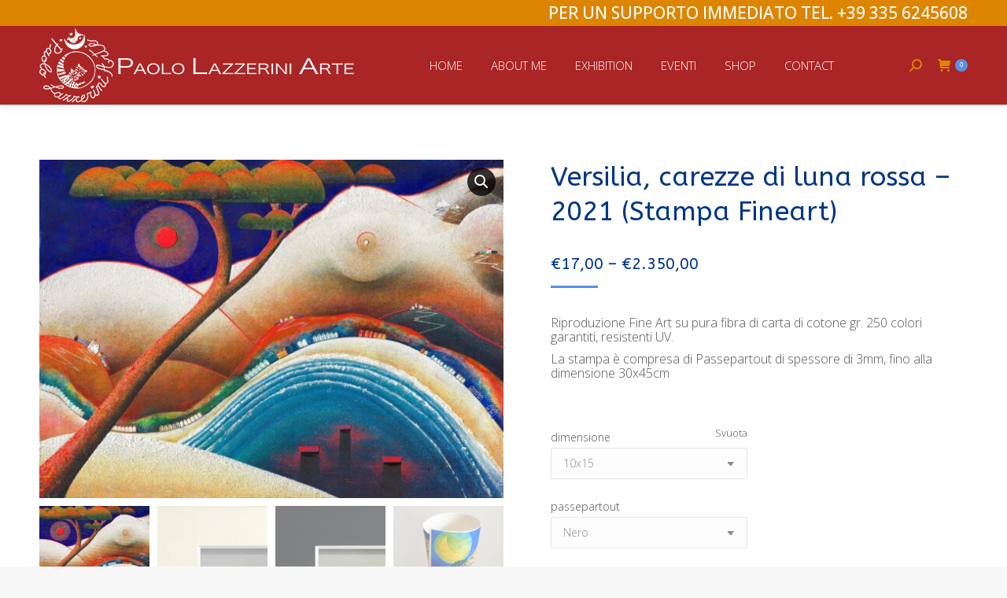

--- FILE ---
content_type: text/html; charset=UTF-8
request_url: https://paololazzeriniarte.com/prodotto/versilia-carezze-di-luna-rossa-2021-stampa-fineart/
body_size: 20856
content:
<!DOCTYPE html>
<!--[if !(IE 6) | !(IE 7) | !(IE 8)  ]><!-->
<html lang="it-IT" class="no-js">
<!--<![endif]-->
<head>
	<meta charset="UTF-8" />
		<meta name="viewport" content="width=device-width, initial-scale=1, maximum-scale=1, user-scalable=0">
			<link rel="profile" href="https://gmpg.org/xfn/11" />
	        <script type="text/javascript">
            if (/Android|webOS|iPhone|iPad|iPod|BlackBerry|IEMobile|Opera Mini/i.test(navigator.userAgent)) {
                var originalAddEventListener = EventTarget.prototype.addEventListener,
                    oldWidth = window.innerWidth;

                EventTarget.prototype.addEventListener = function (eventName, eventHandler, useCapture) {
                    if (eventName === "resize") {
                        originalAddEventListener.call(this, eventName, function (event) {
                            if (oldWidth === window.innerWidth) {
                                return;
                            }
                            oldWidth = window.innerWidth;
                            if (eventHandler.handleEvent) {
                                eventHandler.handleEvent.call(this, event);
                            }
                            else {
                                eventHandler.call(this, event);
                            };
                        }, useCapture);
                    }
                    else {
                        originalAddEventListener.call(this, eventName, eventHandler, useCapture);
                    };
                };
            };
        </script>
		<title>Versilia, carezze di luna rossa &#8211; 2021 (Stampa Fineart) &#8211; Paolo Lazzerini Arte</title>
<meta name='robots' content='max-image-preview:large' />
<link rel='dns-prefetch' href='//fonts.googleapis.com' />
<link rel="alternate" type="application/rss+xml" title="Paolo Lazzerini Arte &raquo; Feed" href="https://paololazzeriniarte.com/feed/" />
<link rel="alternate" type="application/rss+xml" title="Paolo Lazzerini Arte &raquo; Feed dei commenti" href="https://paololazzeriniarte.com/comments/feed/" />
<link rel="alternate" type="application/rss+xml" title="Paolo Lazzerini Arte &raquo; Versilia, carezze di luna rossa &#8211; 2021 (Stampa Fineart) Feed dei commenti" href="https://paololazzeriniarte.com/prodotto/versilia-carezze-di-luna-rossa-2021-stampa-fineart/feed/" />
		<!-- This site uses the Google Analytics by MonsterInsights plugin v8.10.0 - Using Analytics tracking - https://www.monsterinsights.com/ -->
							<script
				src="//www.googletagmanager.com/gtag/js?id=UA-210305081-1"  data-cfasync="false" data-wpfc-render="false" type="text/javascript" async></script>
			<script data-cfasync="false" data-wpfc-render="false" type="text/javascript">
				var mi_version = '8.10.0';
				var mi_track_user = true;
				var mi_no_track_reason = '';
				
								var disableStrs = [
															'ga-disable-UA-210305081-1',
									];

				/* Function to detect opted out users */
				function __gtagTrackerIsOptedOut() {
					for (var index = 0; index < disableStrs.length; index++) {
						if (document.cookie.indexOf(disableStrs[index] + '=true') > -1) {
							return true;
						}
					}

					return false;
				}

				/* Disable tracking if the opt-out cookie exists. */
				if (__gtagTrackerIsOptedOut()) {
					for (var index = 0; index < disableStrs.length; index++) {
						window[disableStrs[index]] = true;
					}
				}

				/* Opt-out function */
				function __gtagTrackerOptout() {
					for (var index = 0; index < disableStrs.length; index++) {
						document.cookie = disableStrs[index] + '=true; expires=Thu, 31 Dec 2099 23:59:59 UTC; path=/';
						window[disableStrs[index]] = true;
					}
				}

				if ('undefined' === typeof gaOptout) {
					function gaOptout() {
						__gtagTrackerOptout();
					}
				}
								window.dataLayer = window.dataLayer || [];

				window.MonsterInsightsDualTracker = {
					helpers: {},
					trackers: {},
				};
				if (mi_track_user) {
					function __gtagDataLayer() {
						dataLayer.push(arguments);
					}

					function __gtagTracker(type, name, parameters) {
						if (!parameters) {
							parameters = {};
						}

						if (parameters.send_to) {
							__gtagDataLayer.apply(null, arguments);
							return;
						}

						if (type === 'event') {
							
														parameters.send_to = monsterinsights_frontend.ua;
							__gtagDataLayer(type, name, parameters);
													} else {
							__gtagDataLayer.apply(null, arguments);
						}
					}

					__gtagTracker('js', new Date());
					__gtagTracker('set', {
						'developer_id.dZGIzZG': true,
											});
															__gtagTracker('config', 'UA-210305081-1', {"forceSSL":"true","link_attribution":"true"} );
										window.gtag = __gtagTracker;										(function () {
						/* https://developers.google.com/analytics/devguides/collection/analyticsjs/ */
						/* ga and __gaTracker compatibility shim. */
						var noopfn = function () {
							return null;
						};
						var newtracker = function () {
							return new Tracker();
						};
						var Tracker = function () {
							return null;
						};
						var p = Tracker.prototype;
						p.get = noopfn;
						p.set = noopfn;
						p.send = function () {
							var args = Array.prototype.slice.call(arguments);
							args.unshift('send');
							__gaTracker.apply(null, args);
						};
						var __gaTracker = function () {
							var len = arguments.length;
							if (len === 0) {
								return;
							}
							var f = arguments[len - 1];
							if (typeof f !== 'object' || f === null || typeof f.hitCallback !== 'function') {
								if ('send' === arguments[0]) {
									var hitConverted, hitObject = false, action;
									if ('event' === arguments[1]) {
										if ('undefined' !== typeof arguments[3]) {
											hitObject = {
												'eventAction': arguments[3],
												'eventCategory': arguments[2],
												'eventLabel': arguments[4],
												'value': arguments[5] ? arguments[5] : 1,
											}
										}
									}
									if ('pageview' === arguments[1]) {
										if ('undefined' !== typeof arguments[2]) {
											hitObject = {
												'eventAction': 'page_view',
												'page_path': arguments[2],
											}
										}
									}
									if (typeof arguments[2] === 'object') {
										hitObject = arguments[2];
									}
									if (typeof arguments[5] === 'object') {
										Object.assign(hitObject, arguments[5]);
									}
									if ('undefined' !== typeof arguments[1].hitType) {
										hitObject = arguments[1];
										if ('pageview' === hitObject.hitType) {
											hitObject.eventAction = 'page_view';
										}
									}
									if (hitObject) {
										action = 'timing' === arguments[1].hitType ? 'timing_complete' : hitObject.eventAction;
										hitConverted = mapArgs(hitObject);
										__gtagTracker('event', action, hitConverted);
									}
								}
								return;
							}

							function mapArgs(args) {
								var arg, hit = {};
								var gaMap = {
									'eventCategory': 'event_category',
									'eventAction': 'event_action',
									'eventLabel': 'event_label',
									'eventValue': 'event_value',
									'nonInteraction': 'non_interaction',
									'timingCategory': 'event_category',
									'timingVar': 'name',
									'timingValue': 'value',
									'timingLabel': 'event_label',
									'page': 'page_path',
									'location': 'page_location',
									'title': 'page_title',
								};
								for (arg in args) {
																		if (!(!args.hasOwnProperty(arg) || !gaMap.hasOwnProperty(arg))) {
										hit[gaMap[arg]] = args[arg];
									} else {
										hit[arg] = args[arg];
									}
								}
								return hit;
							}

							try {
								f.hitCallback();
							} catch (ex) {
							}
						};
						__gaTracker.create = newtracker;
						__gaTracker.getByName = newtracker;
						__gaTracker.getAll = function () {
							return [];
						};
						__gaTracker.remove = noopfn;
						__gaTracker.loaded = true;
						window['__gaTracker'] = __gaTracker;
					})();
									} else {
										console.log("");
					(function () {
						function __gtagTracker() {
							return null;
						}

						window['__gtagTracker'] = __gtagTracker;
						window['gtag'] = __gtagTracker;
					})();
									}
			</script>
				<!-- / Google Analytics by MonsterInsights -->
		<script type="text/javascript">
window._wpemojiSettings = {"baseUrl":"https:\/\/s.w.org\/images\/core\/emoji\/14.0.0\/72x72\/","ext":".png","svgUrl":"https:\/\/s.w.org\/images\/core\/emoji\/14.0.0\/svg\/","svgExt":".svg","source":{"concatemoji":"https:\/\/paololazzeriniarte.com\/wp-includes\/js\/wp-emoji-release.min.js?ver=6.2.2"}};
/*! This file is auto-generated */
!function(e,a,t){var n,r,o,i=a.createElement("canvas"),p=i.getContext&&i.getContext("2d");function s(e,t){p.clearRect(0,0,i.width,i.height),p.fillText(e,0,0);e=i.toDataURL();return p.clearRect(0,0,i.width,i.height),p.fillText(t,0,0),e===i.toDataURL()}function c(e){var t=a.createElement("script");t.src=e,t.defer=t.type="text/javascript",a.getElementsByTagName("head")[0].appendChild(t)}for(o=Array("flag","emoji"),t.supports={everything:!0,everythingExceptFlag:!0},r=0;r<o.length;r++)t.supports[o[r]]=function(e){if(p&&p.fillText)switch(p.textBaseline="top",p.font="600 32px Arial",e){case"flag":return s("\ud83c\udff3\ufe0f\u200d\u26a7\ufe0f","\ud83c\udff3\ufe0f\u200b\u26a7\ufe0f")?!1:!s("\ud83c\uddfa\ud83c\uddf3","\ud83c\uddfa\u200b\ud83c\uddf3")&&!s("\ud83c\udff4\udb40\udc67\udb40\udc62\udb40\udc65\udb40\udc6e\udb40\udc67\udb40\udc7f","\ud83c\udff4\u200b\udb40\udc67\u200b\udb40\udc62\u200b\udb40\udc65\u200b\udb40\udc6e\u200b\udb40\udc67\u200b\udb40\udc7f");case"emoji":return!s("\ud83e\udef1\ud83c\udffb\u200d\ud83e\udef2\ud83c\udfff","\ud83e\udef1\ud83c\udffb\u200b\ud83e\udef2\ud83c\udfff")}return!1}(o[r]),t.supports.everything=t.supports.everything&&t.supports[o[r]],"flag"!==o[r]&&(t.supports.everythingExceptFlag=t.supports.everythingExceptFlag&&t.supports[o[r]]);t.supports.everythingExceptFlag=t.supports.everythingExceptFlag&&!t.supports.flag,t.DOMReady=!1,t.readyCallback=function(){t.DOMReady=!0},t.supports.everything||(n=function(){t.readyCallback()},a.addEventListener?(a.addEventListener("DOMContentLoaded",n,!1),e.addEventListener("load",n,!1)):(e.attachEvent("onload",n),a.attachEvent("onreadystatechange",function(){"complete"===a.readyState&&t.readyCallback()})),(e=t.source||{}).concatemoji?c(e.concatemoji):e.wpemoji&&e.twemoji&&(c(e.twemoji),c(e.wpemoji)))}(window,document,window._wpemojiSettings);
</script>
<style type="text/css">
img.wp-smiley,
img.emoji {
	display: inline !important;
	border: none !important;
	box-shadow: none !important;
	height: 1em !important;
	width: 1em !important;
	margin: 0 0.07em !important;
	vertical-align: -0.1em !important;
	background: none !important;
	padding: 0 !important;
}
</style>
	<link rel='stylesheet' id='font-awesome-css' href='https://paololazzeriniarte.com/wp-content/plugins/woocommerce-ajax-filters/berocket/assets/css/font-awesome.min.css?ver=6.2.2' type='text/css' media='all' />
<link rel='stylesheet' id='berocket_aapf_widget-style-css' href='https://paololazzeriniarte.com/wp-content/plugins/woocommerce-ajax-filters/assets/frontend/css/fullmain.min.css?ver=1.6.3.1' type='text/css' media='all' />
<link rel='stylesheet' id='wp-block-library-css' href='https://paololazzeriniarte.com/wp-includes/css/dist/block-library/style.min.css?ver=6.2.2' type='text/css' media='all' />
<style id='wp-block-library-theme-inline-css' type='text/css'>
.wp-block-audio figcaption{color:#555;font-size:13px;text-align:center}.is-dark-theme .wp-block-audio figcaption{color:hsla(0,0%,100%,.65)}.wp-block-audio{margin:0 0 1em}.wp-block-code{border:1px solid #ccc;border-radius:4px;font-family:Menlo,Consolas,monaco,monospace;padding:.8em 1em}.wp-block-embed figcaption{color:#555;font-size:13px;text-align:center}.is-dark-theme .wp-block-embed figcaption{color:hsla(0,0%,100%,.65)}.wp-block-embed{margin:0 0 1em}.blocks-gallery-caption{color:#555;font-size:13px;text-align:center}.is-dark-theme .blocks-gallery-caption{color:hsla(0,0%,100%,.65)}.wp-block-image figcaption{color:#555;font-size:13px;text-align:center}.is-dark-theme .wp-block-image figcaption{color:hsla(0,0%,100%,.65)}.wp-block-image{margin:0 0 1em}.wp-block-pullquote{border-bottom:4px solid;border-top:4px solid;color:currentColor;margin-bottom:1.75em}.wp-block-pullquote cite,.wp-block-pullquote footer,.wp-block-pullquote__citation{color:currentColor;font-size:.8125em;font-style:normal;text-transform:uppercase}.wp-block-quote{border-left:.25em solid;margin:0 0 1.75em;padding-left:1em}.wp-block-quote cite,.wp-block-quote footer{color:currentColor;font-size:.8125em;font-style:normal;position:relative}.wp-block-quote.has-text-align-right{border-left:none;border-right:.25em solid;padding-left:0;padding-right:1em}.wp-block-quote.has-text-align-center{border:none;padding-left:0}.wp-block-quote.is-large,.wp-block-quote.is-style-large,.wp-block-quote.is-style-plain{border:none}.wp-block-search .wp-block-search__label{font-weight:700}.wp-block-search__button{border:1px solid #ccc;padding:.375em .625em}:where(.wp-block-group.has-background){padding:1.25em 2.375em}.wp-block-separator.has-css-opacity{opacity:.4}.wp-block-separator{border:none;border-bottom:2px solid;margin-left:auto;margin-right:auto}.wp-block-separator.has-alpha-channel-opacity{opacity:1}.wp-block-separator:not(.is-style-wide):not(.is-style-dots){width:100px}.wp-block-separator.has-background:not(.is-style-dots){border-bottom:none;height:1px}.wp-block-separator.has-background:not(.is-style-wide):not(.is-style-dots){height:2px}.wp-block-table{margin:0 0 1em}.wp-block-table td,.wp-block-table th{word-break:normal}.wp-block-table figcaption{color:#555;font-size:13px;text-align:center}.is-dark-theme .wp-block-table figcaption{color:hsla(0,0%,100%,.65)}.wp-block-video figcaption{color:#555;font-size:13px;text-align:center}.is-dark-theme .wp-block-video figcaption{color:hsla(0,0%,100%,.65)}.wp-block-video{margin:0 0 1em}.wp-block-template-part.has-background{margin-bottom:0;margin-top:0;padding:1.25em 2.375em}
</style>
<link rel='stylesheet' id='wc-blocks-vendors-style-css' href='https://paololazzeriniarte.com/wp-content/plugins/woocommerce/packages/woocommerce-blocks/build/wc-blocks-vendors-style.css?ver=8.3.3' type='text/css' media='all' />
<link rel='stylesheet' id='wc-blocks-style-css' href='https://paololazzeriniarte.com/wp-content/plugins/woocommerce/packages/woocommerce-blocks/build/wc-blocks-style.css?ver=8.3.3' type='text/css' media='all' />
<link rel='stylesheet' id='classic-theme-styles-css' href='https://paololazzeriniarte.com/wp-includes/css/classic-themes.min.css?ver=6.2.2' type='text/css' media='all' />
<style id='global-styles-inline-css' type='text/css'>
body{--wp--preset--color--black: #000000;--wp--preset--color--cyan-bluish-gray: #abb8c3;--wp--preset--color--white: #FFF;--wp--preset--color--pale-pink: #f78da7;--wp--preset--color--vivid-red: #cf2e2e;--wp--preset--color--luminous-vivid-orange: #ff6900;--wp--preset--color--luminous-vivid-amber: #fcb900;--wp--preset--color--light-green-cyan: #7bdcb5;--wp--preset--color--vivid-green-cyan: #00d084;--wp--preset--color--pale-cyan-blue: #8ed1fc;--wp--preset--color--vivid-cyan-blue: #0693e3;--wp--preset--color--vivid-purple: #9b51e0;--wp--preset--color--accent: #5891e8;--wp--preset--color--dark-gray: #111;--wp--preset--color--light-gray: #767676;--wp--preset--gradient--vivid-cyan-blue-to-vivid-purple: linear-gradient(135deg,rgba(6,147,227,1) 0%,rgb(155,81,224) 100%);--wp--preset--gradient--light-green-cyan-to-vivid-green-cyan: linear-gradient(135deg,rgb(122,220,180) 0%,rgb(0,208,130) 100%);--wp--preset--gradient--luminous-vivid-amber-to-luminous-vivid-orange: linear-gradient(135deg,rgba(252,185,0,1) 0%,rgba(255,105,0,1) 100%);--wp--preset--gradient--luminous-vivid-orange-to-vivid-red: linear-gradient(135deg,rgba(255,105,0,1) 0%,rgb(207,46,46) 100%);--wp--preset--gradient--very-light-gray-to-cyan-bluish-gray: linear-gradient(135deg,rgb(238,238,238) 0%,rgb(169,184,195) 100%);--wp--preset--gradient--cool-to-warm-spectrum: linear-gradient(135deg,rgb(74,234,220) 0%,rgb(151,120,209) 20%,rgb(207,42,186) 40%,rgb(238,44,130) 60%,rgb(251,105,98) 80%,rgb(254,248,76) 100%);--wp--preset--gradient--blush-light-purple: linear-gradient(135deg,rgb(255,206,236) 0%,rgb(152,150,240) 100%);--wp--preset--gradient--blush-bordeaux: linear-gradient(135deg,rgb(254,205,165) 0%,rgb(254,45,45) 50%,rgb(107,0,62) 100%);--wp--preset--gradient--luminous-dusk: linear-gradient(135deg,rgb(255,203,112) 0%,rgb(199,81,192) 50%,rgb(65,88,208) 100%);--wp--preset--gradient--pale-ocean: linear-gradient(135deg,rgb(255,245,203) 0%,rgb(182,227,212) 50%,rgb(51,167,181) 100%);--wp--preset--gradient--electric-grass: linear-gradient(135deg,rgb(202,248,128) 0%,rgb(113,206,126) 100%);--wp--preset--gradient--midnight: linear-gradient(135deg,rgb(2,3,129) 0%,rgb(40,116,252) 100%);--wp--preset--duotone--dark-grayscale: url('#wp-duotone-dark-grayscale');--wp--preset--duotone--grayscale: url('#wp-duotone-grayscale');--wp--preset--duotone--purple-yellow: url('#wp-duotone-purple-yellow');--wp--preset--duotone--blue-red: url('#wp-duotone-blue-red');--wp--preset--duotone--midnight: url('#wp-duotone-midnight');--wp--preset--duotone--magenta-yellow: url('#wp-duotone-magenta-yellow');--wp--preset--duotone--purple-green: url('#wp-duotone-purple-green');--wp--preset--duotone--blue-orange: url('#wp-duotone-blue-orange');--wp--preset--font-size--small: 13px;--wp--preset--font-size--medium: 20px;--wp--preset--font-size--large: 36px;--wp--preset--font-size--x-large: 42px;--wp--preset--spacing--20: 0.44rem;--wp--preset--spacing--30: 0.67rem;--wp--preset--spacing--40: 1rem;--wp--preset--spacing--50: 1.5rem;--wp--preset--spacing--60: 2.25rem;--wp--preset--spacing--70: 3.38rem;--wp--preset--spacing--80: 5.06rem;--wp--preset--shadow--natural: 6px 6px 9px rgba(0, 0, 0, 0.2);--wp--preset--shadow--deep: 12px 12px 50px rgba(0, 0, 0, 0.4);--wp--preset--shadow--sharp: 6px 6px 0px rgba(0, 0, 0, 0.2);--wp--preset--shadow--outlined: 6px 6px 0px -3px rgba(255, 255, 255, 1), 6px 6px rgba(0, 0, 0, 1);--wp--preset--shadow--crisp: 6px 6px 0px rgba(0, 0, 0, 1);}:where(.is-layout-flex){gap: 0.5em;}body .is-layout-flow > .alignleft{float: left;margin-inline-start: 0;margin-inline-end: 2em;}body .is-layout-flow > .alignright{float: right;margin-inline-start: 2em;margin-inline-end: 0;}body .is-layout-flow > .aligncenter{margin-left: auto !important;margin-right: auto !important;}body .is-layout-constrained > .alignleft{float: left;margin-inline-start: 0;margin-inline-end: 2em;}body .is-layout-constrained > .alignright{float: right;margin-inline-start: 2em;margin-inline-end: 0;}body .is-layout-constrained > .aligncenter{margin-left: auto !important;margin-right: auto !important;}body .is-layout-constrained > :where(:not(.alignleft):not(.alignright):not(.alignfull)){max-width: var(--wp--style--global--content-size);margin-left: auto !important;margin-right: auto !important;}body .is-layout-constrained > .alignwide{max-width: var(--wp--style--global--wide-size);}body .is-layout-flex{display: flex;}body .is-layout-flex{flex-wrap: wrap;align-items: center;}body .is-layout-flex > *{margin: 0;}:where(.wp-block-columns.is-layout-flex){gap: 2em;}.has-black-color{color: var(--wp--preset--color--black) !important;}.has-cyan-bluish-gray-color{color: var(--wp--preset--color--cyan-bluish-gray) !important;}.has-white-color{color: var(--wp--preset--color--white) !important;}.has-pale-pink-color{color: var(--wp--preset--color--pale-pink) !important;}.has-vivid-red-color{color: var(--wp--preset--color--vivid-red) !important;}.has-luminous-vivid-orange-color{color: var(--wp--preset--color--luminous-vivid-orange) !important;}.has-luminous-vivid-amber-color{color: var(--wp--preset--color--luminous-vivid-amber) !important;}.has-light-green-cyan-color{color: var(--wp--preset--color--light-green-cyan) !important;}.has-vivid-green-cyan-color{color: var(--wp--preset--color--vivid-green-cyan) !important;}.has-pale-cyan-blue-color{color: var(--wp--preset--color--pale-cyan-blue) !important;}.has-vivid-cyan-blue-color{color: var(--wp--preset--color--vivid-cyan-blue) !important;}.has-vivid-purple-color{color: var(--wp--preset--color--vivid-purple) !important;}.has-black-background-color{background-color: var(--wp--preset--color--black) !important;}.has-cyan-bluish-gray-background-color{background-color: var(--wp--preset--color--cyan-bluish-gray) !important;}.has-white-background-color{background-color: var(--wp--preset--color--white) !important;}.has-pale-pink-background-color{background-color: var(--wp--preset--color--pale-pink) !important;}.has-vivid-red-background-color{background-color: var(--wp--preset--color--vivid-red) !important;}.has-luminous-vivid-orange-background-color{background-color: var(--wp--preset--color--luminous-vivid-orange) !important;}.has-luminous-vivid-amber-background-color{background-color: var(--wp--preset--color--luminous-vivid-amber) !important;}.has-light-green-cyan-background-color{background-color: var(--wp--preset--color--light-green-cyan) !important;}.has-vivid-green-cyan-background-color{background-color: var(--wp--preset--color--vivid-green-cyan) !important;}.has-pale-cyan-blue-background-color{background-color: var(--wp--preset--color--pale-cyan-blue) !important;}.has-vivid-cyan-blue-background-color{background-color: var(--wp--preset--color--vivid-cyan-blue) !important;}.has-vivid-purple-background-color{background-color: var(--wp--preset--color--vivid-purple) !important;}.has-black-border-color{border-color: var(--wp--preset--color--black) !important;}.has-cyan-bluish-gray-border-color{border-color: var(--wp--preset--color--cyan-bluish-gray) !important;}.has-white-border-color{border-color: var(--wp--preset--color--white) !important;}.has-pale-pink-border-color{border-color: var(--wp--preset--color--pale-pink) !important;}.has-vivid-red-border-color{border-color: var(--wp--preset--color--vivid-red) !important;}.has-luminous-vivid-orange-border-color{border-color: var(--wp--preset--color--luminous-vivid-orange) !important;}.has-luminous-vivid-amber-border-color{border-color: var(--wp--preset--color--luminous-vivid-amber) !important;}.has-light-green-cyan-border-color{border-color: var(--wp--preset--color--light-green-cyan) !important;}.has-vivid-green-cyan-border-color{border-color: var(--wp--preset--color--vivid-green-cyan) !important;}.has-pale-cyan-blue-border-color{border-color: var(--wp--preset--color--pale-cyan-blue) !important;}.has-vivid-cyan-blue-border-color{border-color: var(--wp--preset--color--vivid-cyan-blue) !important;}.has-vivid-purple-border-color{border-color: var(--wp--preset--color--vivid-purple) !important;}.has-vivid-cyan-blue-to-vivid-purple-gradient-background{background: var(--wp--preset--gradient--vivid-cyan-blue-to-vivid-purple) !important;}.has-light-green-cyan-to-vivid-green-cyan-gradient-background{background: var(--wp--preset--gradient--light-green-cyan-to-vivid-green-cyan) !important;}.has-luminous-vivid-amber-to-luminous-vivid-orange-gradient-background{background: var(--wp--preset--gradient--luminous-vivid-amber-to-luminous-vivid-orange) !important;}.has-luminous-vivid-orange-to-vivid-red-gradient-background{background: var(--wp--preset--gradient--luminous-vivid-orange-to-vivid-red) !important;}.has-very-light-gray-to-cyan-bluish-gray-gradient-background{background: var(--wp--preset--gradient--very-light-gray-to-cyan-bluish-gray) !important;}.has-cool-to-warm-spectrum-gradient-background{background: var(--wp--preset--gradient--cool-to-warm-spectrum) !important;}.has-blush-light-purple-gradient-background{background: var(--wp--preset--gradient--blush-light-purple) !important;}.has-blush-bordeaux-gradient-background{background: var(--wp--preset--gradient--blush-bordeaux) !important;}.has-luminous-dusk-gradient-background{background: var(--wp--preset--gradient--luminous-dusk) !important;}.has-pale-ocean-gradient-background{background: var(--wp--preset--gradient--pale-ocean) !important;}.has-electric-grass-gradient-background{background: var(--wp--preset--gradient--electric-grass) !important;}.has-midnight-gradient-background{background: var(--wp--preset--gradient--midnight) !important;}.has-small-font-size{font-size: var(--wp--preset--font-size--small) !important;}.has-medium-font-size{font-size: var(--wp--preset--font-size--medium) !important;}.has-large-font-size{font-size: var(--wp--preset--font-size--large) !important;}.has-x-large-font-size{font-size: var(--wp--preset--font-size--x-large) !important;}
.wp-block-navigation a:where(:not(.wp-element-button)){color: inherit;}
:where(.wp-block-columns.is-layout-flex){gap: 2em;}
.wp-block-pullquote{font-size: 1.5em;line-height: 1.6;}
</style>
<link rel='stylesheet' id='contact-form-7-css' href='https://paololazzeriniarte.com/wp-content/plugins/contact-form-7/includes/css/styles.css?ver=5.6.3' type='text/css' media='all' />
<link rel='stylesheet' id='photoswipe-css' href='https://paololazzeriniarte.com/wp-content/plugins/woocommerce/assets/css/photoswipe/photoswipe.min.css?ver=6.9.4' type='text/css' media='all' />
<link rel='stylesheet' id='photoswipe-default-skin-css' href='https://paololazzeriniarte.com/wp-content/plugins/woocommerce/assets/css/photoswipe/default-skin/default-skin.min.css?ver=6.9.4' type='text/css' media='all' />
<style id='woocommerce-inline-inline-css' type='text/css'>
.woocommerce form .form-row .required { visibility: visible; }
</style>
<link rel='stylesheet' id='the7-font-css' href='https://paololazzeriniarte.com/wp-content/themes/dt-the7/fonts/icomoon-the7-font/icomoon-the7-font.min.css?ver=11.0.3' type='text/css' media='all' />
<link rel='stylesheet' id='dt-web-fonts-css' href='https://fonts.googleapis.com/css?family=Roboto:400,500,600,700%7COpen+Sans:300,400,500,600,700%7CABeeZee:400,600,700' type='text/css' media='all' />
<link rel='stylesheet' id='dt-main-css' href='https://paololazzeriniarte.com/wp-content/themes/dt-the7/css/main.min.css?ver=11.0.3' type='text/css' media='all' />
<style id='dt-main-inline-css' type='text/css'>
body #load {
  display: block;
  height: 100%;
  overflow: hidden;
  position: fixed;
  width: 100%;
  z-index: 9901;
  opacity: 1;
  visibility: visible;
  transition: all .35s ease-out;
}
.load-wrap {
  width: 100%;
  height: 100%;
  background-position: center center;
  background-repeat: no-repeat;
  text-align: center;
  display: -ms-flexbox;
  display: -ms-flex;
  display: flex;
  -ms-align-items: center;
  -ms-flex-align: center;
  align-items: center;
  -ms-flex-flow: column wrap;
  flex-flow: column wrap;
  -ms-flex-pack: center;
  -ms-justify-content: center;
  justify-content: center;
}
.load-wrap > svg {
  position: absolute;
  top: 50%;
  left: 50%;
  transform: translate(-50%,-50%);
}
#load {
  background: var(--the7-elementor-beautiful-loading-bg,#ffffff);
  --the7-beautiful-spinner-color2: var(--the7-beautiful-spinner-color,rgba(51,51,51,0.25));
}

</style>
<link rel='stylesheet' id='the7-custom-scrollbar-css' href='https://paololazzeriniarte.com/wp-content/themes/dt-the7/lib/custom-scrollbar/custom-scrollbar.min.css?ver=11.0.3' type='text/css' media='all' />
<link rel='stylesheet' id='the7-core-css' href='https://paololazzeriniarte.com/wp-content/plugins/dt-the7-core/assets/css/post-type.min.css?ver=2.7.0' type='text/css' media='all' />
<link rel='stylesheet' id='the7-css-vars-css' href='https://paololazzeriniarte.com/wp-content/uploads/the7-css/css-vars.css?ver=9a97826b51c3' type='text/css' media='all' />
<link rel='stylesheet' id='dt-custom-css' href='https://paololazzeriniarte.com/wp-content/uploads/the7-css/custom.css?ver=9a97826b51c3' type='text/css' media='all' />
<link rel='stylesheet' id='wc-dt-custom-css' href='https://paololazzeriniarte.com/wp-content/uploads/the7-css/compatibility/wc-dt-custom.css?ver=9a97826b51c3' type='text/css' media='all' />
<link rel='stylesheet' id='dt-media-css' href='https://paololazzeriniarte.com/wp-content/uploads/the7-css/media.css?ver=9a97826b51c3' type='text/css' media='all' />
<link rel='stylesheet' id='the7-mega-menu-css' href='https://paololazzeriniarte.com/wp-content/uploads/the7-css/mega-menu.css?ver=9a97826b51c3' type='text/css' media='all' />
<link rel='stylesheet' id='the7-elements-albums-portfolio-css' href='https://paololazzeriniarte.com/wp-content/uploads/the7-css/the7-elements-albums-portfolio.css?ver=9a97826b51c3' type='text/css' media='all' />
<link rel='stylesheet' id='the7-elements-css' href='https://paololazzeriniarte.com/wp-content/uploads/the7-css/post-type-dynamic.css?ver=9a97826b51c3' type='text/css' media='all' />
<link rel='stylesheet' id='style-css' href='https://paololazzeriniarte.com/wp-content/themes/dt-the7/style.css?ver=11.0.3' type='text/css' media='all' />
<link rel='stylesheet' id='the7-elementor-global-css' href='https://paololazzeriniarte.com/wp-content/themes/dt-the7/css/compatibility/elementor/elementor-global.min.css?ver=11.0.3' type='text/css' media='all' />
<script type='text/javascript' src='https://paololazzeriniarte.com/wp-includes/js/jquery/jquery.min.js?ver=3.6.4' id='jquery-core-js'></script>
<script type='text/javascript' src='https://paololazzeriniarte.com/wp-includes/js/jquery/jquery-migrate.min.js?ver=3.4.0' id='jquery-migrate-js'></script>
<script type='text/javascript' src='https://paololazzeriniarte.com/wp-content/plugins/google-analytics-for-wordpress/assets/js/frontend-gtag.min.js?ver=8.10.0' id='monsterinsights-frontend-script-js'></script>
<script data-cfasync="false" data-wpfc-render="false" type="text/javascript" id='monsterinsights-frontend-script-js-extra'>/* <![CDATA[ */
var monsterinsights_frontend = {"js_events_tracking":"true","download_extensions":"doc,pdf,ppt,zip,xls,docx,pptx,xlsx","inbound_paths":"[{\"path\":\"\\\/go\\\/\",\"label\":\"affiliate\"},{\"path\":\"\\\/recommend\\\/\",\"label\":\"affiliate\"}]","home_url":"https:\/\/paololazzeriniarte.com","hash_tracking":"false","ua":"UA-210305081-1","v4_id":""};/* ]]> */
</script>
<script type='text/javascript' id='dt-above-fold-js-extra'>
/* <![CDATA[ */
var dtLocal = {"themeUrl":"https:\/\/paololazzeriniarte.com\/wp-content\/themes\/dt-the7","passText":"Per visualizzare questo post protetto, inserire la password qui sotto:","moreButtonText":{"loading":"Caricamento...","loadMore":"Carica ancora"},"postID":"43588","ajaxurl":"https:\/\/paololazzeriniarte.com\/wp-admin\/admin-ajax.php","REST":{"baseUrl":"https:\/\/paololazzeriniarte.com\/wp-json\/the7\/v1","endpoints":{"sendMail":"\/send-mail"}},"contactMessages":{"required":"Uno o pi\u00f9 campi hanno un errore. Si prega di verificare e riprovare.","terms":"Please accept the privacy policy.","fillTheCaptchaError":"Please, fill the captcha."},"captchaSiteKey":"","ajaxNonce":"550b87028a","pageData":"","themeSettings":{"smoothScroll":"off","lazyLoading":false,"accentColor":{"mode":"solid","color":"#5891e8"},"desktopHeader":{"height":100},"ToggleCaptionEnabled":"disabled","ToggleCaption":"Navigation","floatingHeader":{"showAfter":90,"showMenu":true,"height":100,"logo":{"showLogo":true,"html":"<img class=\" preload-me\" src=\"https:\/\/paololazzeriniarte.com\/wp-content\/uploads\/2020\/05\/logo-lazzerini.png\" srcset=\"https:\/\/paololazzeriniarte.com\/wp-content\/uploads\/2020\/05\/logo-lazzerini.png 400w, https:\/\/paololazzeriniarte.com\/wp-content\/uploads\/2020\/05\/logo-lazzerini.png 400w\" width=\"400\" height=\"76\"   sizes=\"400px\" alt=\"Paolo Lazzerini Arte\" \/>","url":"https:\/\/paololazzeriniarte.com\/"}},"topLine":{"floatingTopLine":{"logo":{"showLogo":false,"html":""}}},"mobileHeader":{"firstSwitchPoint":992,"secondSwitchPoint":778,"firstSwitchPointHeight":60,"secondSwitchPointHeight":60,"mobileToggleCaptionEnabled":"disabled","mobileToggleCaption":"Menu"},"stickyMobileHeaderFirstSwitch":{"logo":{"html":"<img class=\" preload-me\" src=\"https:\/\/paololazzeriniarte.com\/wp-content\/uploads\/2020\/05\/logo-lazzerini.png\" srcset=\"https:\/\/paololazzeriniarte.com\/wp-content\/uploads\/2020\/05\/logo-lazzerini.png 400w, https:\/\/paololazzeriniarte.com\/wp-content\/uploads\/2020\/05\/logo-lazzerini.png 400w\" width=\"400\" height=\"76\"   sizes=\"400px\" alt=\"Paolo Lazzerini Arte\" \/>"}},"stickyMobileHeaderSecondSwitch":{"logo":{"html":"<img class=\" preload-me\" src=\"https:\/\/paololazzeriniarte.com\/wp-content\/uploads\/2020\/05\/logo-lazzerini.png\" srcset=\"https:\/\/paololazzeriniarte.com\/wp-content\/uploads\/2020\/05\/logo-lazzerini.png 400w, https:\/\/paololazzeriniarte.com\/wp-content\/uploads\/2020\/05\/logo-lazzerini.png 400w\" width=\"400\" height=\"76\"   sizes=\"400px\" alt=\"Paolo Lazzerini Arte\" \/>"}},"content":{"textColor":"#545454","headerColor":"#003686"},"sidebar":{"switchPoint":992},"boxedWidth":"1280px","stripes":{"stripe1":{"textColor":"#787d85","headerColor":"#3b3f4a"},"stripe2":{"textColor":"#8b9199","headerColor":"#ffffff"},"stripe3":{"textColor":"#ffffff","headerColor":"#ffffff"}}},"wcCartFragmentHash":"ebd6d7bcd0a7958b65d7687f680951a7","elementor":{"settings":{"container_width":1140}}};
var dtShare = {"shareButtonText":{"facebook":"Share on Facebook","twitter":"Tweet","pinterest":"Pin it","linkedin":"Share on Linkedin","whatsapp":"Share on Whatsapp"},"overlayOpacity":"85"};
/* ]]> */
</script>
<script type='text/javascript' src='https://paololazzeriniarte.com/wp-content/themes/dt-the7/js/above-the-fold.min.js?ver=11.0.3' id='dt-above-fold-js'></script>
<script type='text/javascript' src='https://paololazzeriniarte.com/wp-content/themes/dt-the7/js/compatibility/woocommerce/woocommerce.min.js?ver=11.0.3' id='dt-woocommerce-js'></script>
<link rel="https://api.w.org/" href="https://paololazzeriniarte.com/wp-json/" /><link rel="alternate" type="application/json" href="https://paololazzeriniarte.com/wp-json/wp/v2/product/43588" /><link rel="EditURI" type="application/rsd+xml" title="RSD" href="https://paololazzeriniarte.com/xmlrpc.php?rsd" />
<link rel="wlwmanifest" type="application/wlwmanifest+xml" href="https://paololazzeriniarte.com/wp-includes/wlwmanifest.xml" />
<meta name="generator" content="WordPress 6.2.2" />
<meta name="generator" content="WooCommerce 6.9.4" />
<link rel="canonical" href="https://paololazzeriniarte.com/prodotto/versilia-carezze-di-luna-rossa-2021-stampa-fineart/" />
<link rel='shortlink' href='https://paololazzeriniarte.com/?p=43588' />
<link rel="alternate" type="application/json+oembed" href="https://paololazzeriniarte.com/wp-json/oembed/1.0/embed?url=https%3A%2F%2Fpaololazzeriniarte.com%2Fprodotto%2Fversilia-carezze-di-luna-rossa-2021-stampa-fineart%2F" />
<link rel="alternate" type="text/xml+oembed" href="https://paololazzeriniarte.com/wp-json/oembed/1.0/embed?url=https%3A%2F%2Fpaololazzeriniarte.com%2Fprodotto%2Fversilia-carezze-di-luna-rossa-2021-stampa-fineart%2F&#038;format=xml" />
<style></style><meta property="og:site_name" content="Paolo Lazzerini Arte" />
<meta property="og:title" content="Versilia, carezze di luna rossa &#8211; 2021 (Stampa Fineart)" />
<meta property="og:description" content="Riproduzione Fine Art su pura fibra di carta di cotone gr. 250 colori garantiti, resistenti UV.

La stampa è compresa di Passepartout di spessore di 3mm, fino alla dimensione 30x45cm

&nbsp;" />
<meta property="og:image" content="https://paololazzeriniarte.com/wp-content/uploads/2024/06/VERSILIA-CAREZZE-DI-LUNA-ROSSA.jpg" />
<meta property="og:url" content="https://paololazzeriniarte.com/prodotto/versilia-carezze-di-luna-rossa-2021-stampa-fineart/" />
<meta property="og:type" content="article" />
	<noscript><style>.woocommerce-product-gallery{ opacity: 1 !important; }</style></noscript>
	<meta name="generator" content="Powered by Slider Revolution 6.5.25 - responsive, Mobile-Friendly Slider Plugin for WordPress with comfortable drag and drop interface." />
<script type="text/javascript" id="the7-loader-script">
document.addEventListener("DOMContentLoaded", function(event) {
	var load = document.getElementById("load");
	if(!load.classList.contains('loader-removed')){
		var removeLoading = setTimeout(function() {
			load.className += " loader-removed";
		}, 300);
	}
});
</script>
		<link rel="icon" href="https://paololazzeriniarte.com/wp-content/uploads/2020/05/favicon.jpg" type="image/jpeg" sizes="16x16"/><link rel="icon" href="https://paololazzeriniarte.com/wp-content/uploads/2020/05/favicon.jpg" type="image/jpeg" sizes="32x32"/><script>function setREVStartSize(e){
			//window.requestAnimationFrame(function() {
				window.RSIW = window.RSIW===undefined ? window.innerWidth : window.RSIW;
				window.RSIH = window.RSIH===undefined ? window.innerHeight : window.RSIH;
				try {
					var pw = document.getElementById(e.c).parentNode.offsetWidth,
						newh;
					pw = pw===0 || isNaN(pw) || (e.l=="fullwidth" || e.layout=="fullwidth") ? window.RSIW : pw;
					e.tabw = e.tabw===undefined ? 0 : parseInt(e.tabw);
					e.thumbw = e.thumbw===undefined ? 0 : parseInt(e.thumbw);
					e.tabh = e.tabh===undefined ? 0 : parseInt(e.tabh);
					e.thumbh = e.thumbh===undefined ? 0 : parseInt(e.thumbh);
					e.tabhide = e.tabhide===undefined ? 0 : parseInt(e.tabhide);
					e.thumbhide = e.thumbhide===undefined ? 0 : parseInt(e.thumbhide);
					e.mh = e.mh===undefined || e.mh=="" || e.mh==="auto" ? 0 : parseInt(e.mh,0);
					if(e.layout==="fullscreen" || e.l==="fullscreen")
						newh = Math.max(e.mh,window.RSIH);
					else{
						e.gw = Array.isArray(e.gw) ? e.gw : [e.gw];
						for (var i in e.rl) if (e.gw[i]===undefined || e.gw[i]===0) e.gw[i] = e.gw[i-1];
						e.gh = e.el===undefined || e.el==="" || (Array.isArray(e.el) && e.el.length==0)? e.gh : e.el;
						e.gh = Array.isArray(e.gh) ? e.gh : [e.gh];
						for (var i in e.rl) if (e.gh[i]===undefined || e.gh[i]===0) e.gh[i] = e.gh[i-1];
											
						var nl = new Array(e.rl.length),
							ix = 0,
							sl;
						e.tabw = e.tabhide>=pw ? 0 : e.tabw;
						e.thumbw = e.thumbhide>=pw ? 0 : e.thumbw;
						e.tabh = e.tabhide>=pw ? 0 : e.tabh;
						e.thumbh = e.thumbhide>=pw ? 0 : e.thumbh;
						for (var i in e.rl) nl[i] = e.rl[i]<window.RSIW ? 0 : e.rl[i];
						sl = nl[0];
						for (var i in nl) if (sl>nl[i] && nl[i]>0) { sl = nl[i]; ix=i;}
						var m = pw>(e.gw[ix]+e.tabw+e.thumbw) ? 1 : (pw-(e.tabw+e.thumbw)) / (e.gw[ix]);
						newh =  (e.gh[ix] * m) + (e.tabh + e.thumbh);
					}
					var el = document.getElementById(e.c);
					if (el!==null && el) el.style.height = newh+"px";
					el = document.getElementById(e.c+"_wrapper");
					if (el!==null && el) {
						el.style.height = newh+"px";
						el.style.display = "block";
					}
				} catch(e){
					console.log("Failure at Presize of Slider:" + e)
				}
			//});
		  };</script>
		<style type="text/css" id="wp-custom-css">
			.widget_premmerce_filter_filter_widget {width: 100%!important;}		</style>
		<style id='the7-custom-inline-css' type='text/css'>
.sub-nav .menu-item i.fa,
.sub-nav .menu-item i.fas,
.sub-nav .menu-item i.far,
.sub-nav .menu-item i.fab {
	text-align: center;
	width: 1.25em;
}

label[for="prova"]:after {
    content: " d'autore";
}
</style>
</head>
<body id="the7-body" class="product-template-default single single-product postid-43588 wp-custom-logo wp-embed-responsive theme-dt-the7 the7-core-ver-2.7.0 woocommerce woocommerce-page woocommerce-no-js title-off dt-responsive-on right-mobile-menu-close-icon ouside-menu-close-icon mobile-hamburger-close-bg-enable mobile-hamburger-close-bg-hover-enable  fade-medium-mobile-menu-close-icon fade-medium-menu-close-icon srcset-enabled btn-flat custom-btn-color custom-btn-hover-color phantom-slide phantom-disable-decoration phantom-custom-logo-on floating-top-bar sticky-mobile-header top-header first-switch-logo-left first-switch-menu-right second-switch-logo-left second-switch-menu-right right-mobile-menu layzr-loading-on popup-message-style the7-ver-11.0.3 elementor-default elementor-kit-2936">
<svg xmlns="http://www.w3.org/2000/svg" viewBox="0 0 0 0" width="0" height="0" focusable="false" role="none" style="visibility: hidden; position: absolute; left: -9999px; overflow: hidden;" ><defs><filter id="wp-duotone-dark-grayscale"><feColorMatrix color-interpolation-filters="sRGB" type="matrix" values=" .299 .587 .114 0 0 .299 .587 .114 0 0 .299 .587 .114 0 0 .299 .587 .114 0 0 " /><feComponentTransfer color-interpolation-filters="sRGB" ><feFuncR type="table" tableValues="0 0.49803921568627" /><feFuncG type="table" tableValues="0 0.49803921568627" /><feFuncB type="table" tableValues="0 0.49803921568627" /><feFuncA type="table" tableValues="1 1" /></feComponentTransfer><feComposite in2="SourceGraphic" operator="in" /></filter></defs></svg><svg xmlns="http://www.w3.org/2000/svg" viewBox="0 0 0 0" width="0" height="0" focusable="false" role="none" style="visibility: hidden; position: absolute; left: -9999px; overflow: hidden;" ><defs><filter id="wp-duotone-grayscale"><feColorMatrix color-interpolation-filters="sRGB" type="matrix" values=" .299 .587 .114 0 0 .299 .587 .114 0 0 .299 .587 .114 0 0 .299 .587 .114 0 0 " /><feComponentTransfer color-interpolation-filters="sRGB" ><feFuncR type="table" tableValues="0 1" /><feFuncG type="table" tableValues="0 1" /><feFuncB type="table" tableValues="0 1" /><feFuncA type="table" tableValues="1 1" /></feComponentTransfer><feComposite in2="SourceGraphic" operator="in" /></filter></defs></svg><svg xmlns="http://www.w3.org/2000/svg" viewBox="0 0 0 0" width="0" height="0" focusable="false" role="none" style="visibility: hidden; position: absolute; left: -9999px; overflow: hidden;" ><defs><filter id="wp-duotone-purple-yellow"><feColorMatrix color-interpolation-filters="sRGB" type="matrix" values=" .299 .587 .114 0 0 .299 .587 .114 0 0 .299 .587 .114 0 0 .299 .587 .114 0 0 " /><feComponentTransfer color-interpolation-filters="sRGB" ><feFuncR type="table" tableValues="0.54901960784314 0.98823529411765" /><feFuncG type="table" tableValues="0 1" /><feFuncB type="table" tableValues="0.71764705882353 0.25490196078431" /><feFuncA type="table" tableValues="1 1" /></feComponentTransfer><feComposite in2="SourceGraphic" operator="in" /></filter></defs></svg><svg xmlns="http://www.w3.org/2000/svg" viewBox="0 0 0 0" width="0" height="0" focusable="false" role="none" style="visibility: hidden; position: absolute; left: -9999px; overflow: hidden;" ><defs><filter id="wp-duotone-blue-red"><feColorMatrix color-interpolation-filters="sRGB" type="matrix" values=" .299 .587 .114 0 0 .299 .587 .114 0 0 .299 .587 .114 0 0 .299 .587 .114 0 0 " /><feComponentTransfer color-interpolation-filters="sRGB" ><feFuncR type="table" tableValues="0 1" /><feFuncG type="table" tableValues="0 0.27843137254902" /><feFuncB type="table" tableValues="0.5921568627451 0.27843137254902" /><feFuncA type="table" tableValues="1 1" /></feComponentTransfer><feComposite in2="SourceGraphic" operator="in" /></filter></defs></svg><svg xmlns="http://www.w3.org/2000/svg" viewBox="0 0 0 0" width="0" height="0" focusable="false" role="none" style="visibility: hidden; position: absolute; left: -9999px; overflow: hidden;" ><defs><filter id="wp-duotone-midnight"><feColorMatrix color-interpolation-filters="sRGB" type="matrix" values=" .299 .587 .114 0 0 .299 .587 .114 0 0 .299 .587 .114 0 0 .299 .587 .114 0 0 " /><feComponentTransfer color-interpolation-filters="sRGB" ><feFuncR type="table" tableValues="0 0" /><feFuncG type="table" tableValues="0 0.64705882352941" /><feFuncB type="table" tableValues="0 1" /><feFuncA type="table" tableValues="1 1" /></feComponentTransfer><feComposite in2="SourceGraphic" operator="in" /></filter></defs></svg><svg xmlns="http://www.w3.org/2000/svg" viewBox="0 0 0 0" width="0" height="0" focusable="false" role="none" style="visibility: hidden; position: absolute; left: -9999px; overflow: hidden;" ><defs><filter id="wp-duotone-magenta-yellow"><feColorMatrix color-interpolation-filters="sRGB" type="matrix" values=" .299 .587 .114 0 0 .299 .587 .114 0 0 .299 .587 .114 0 0 .299 .587 .114 0 0 " /><feComponentTransfer color-interpolation-filters="sRGB" ><feFuncR type="table" tableValues="0.78039215686275 1" /><feFuncG type="table" tableValues="0 0.94901960784314" /><feFuncB type="table" tableValues="0.35294117647059 0.47058823529412" /><feFuncA type="table" tableValues="1 1" /></feComponentTransfer><feComposite in2="SourceGraphic" operator="in" /></filter></defs></svg><svg xmlns="http://www.w3.org/2000/svg" viewBox="0 0 0 0" width="0" height="0" focusable="false" role="none" style="visibility: hidden; position: absolute; left: -9999px; overflow: hidden;" ><defs><filter id="wp-duotone-purple-green"><feColorMatrix color-interpolation-filters="sRGB" type="matrix" values=" .299 .587 .114 0 0 .299 .587 .114 0 0 .299 .587 .114 0 0 .299 .587 .114 0 0 " /><feComponentTransfer color-interpolation-filters="sRGB" ><feFuncR type="table" tableValues="0.65098039215686 0.40392156862745" /><feFuncG type="table" tableValues="0 1" /><feFuncB type="table" tableValues="0.44705882352941 0.4" /><feFuncA type="table" tableValues="1 1" /></feComponentTransfer><feComposite in2="SourceGraphic" operator="in" /></filter></defs></svg><svg xmlns="http://www.w3.org/2000/svg" viewBox="0 0 0 0" width="0" height="0" focusable="false" role="none" style="visibility: hidden; position: absolute; left: -9999px; overflow: hidden;" ><defs><filter id="wp-duotone-blue-orange"><feColorMatrix color-interpolation-filters="sRGB" type="matrix" values=" .299 .587 .114 0 0 .299 .587 .114 0 0 .299 .587 .114 0 0 .299 .587 .114 0 0 " /><feComponentTransfer color-interpolation-filters="sRGB" ><feFuncR type="table" tableValues="0.098039215686275 1" /><feFuncG type="table" tableValues="0 0.66274509803922" /><feFuncB type="table" tableValues="0.84705882352941 0.41960784313725" /><feFuncA type="table" tableValues="1 1" /></feComponentTransfer><feComposite in2="SourceGraphic" operator="in" /></filter></defs></svg><!-- The7 11.0.3 -->
<div id="load" class="spinner-loader">
	<div class="load-wrap"><style type="text/css">
    [class*="the7-spinner-animate-"]{
        animation: spinner-animation 1s cubic-bezier(1,1,1,1) infinite;
        x:46.5px;
        y:40px;
        width:7px;
        height:20px;
        fill:var(--the7-beautiful-spinner-color2);
        opacity: 0.2;
    }
    .the7-spinner-animate-2{
        animation-delay: 0.083s;
    }
    .the7-spinner-animate-3{
        animation-delay: 0.166s;
    }
    .the7-spinner-animate-4{
         animation-delay: 0.25s;
    }
    .the7-spinner-animate-5{
         animation-delay: 0.33s;
    }
    .the7-spinner-animate-6{
         animation-delay: 0.416s;
    }
    .the7-spinner-animate-7{
         animation-delay: 0.5s;
    }
    .the7-spinner-animate-8{
         animation-delay: 0.58s;
    }
    .the7-spinner-animate-9{
         animation-delay: 0.666s;
    }
    .the7-spinner-animate-10{
         animation-delay: 0.75s;
    }
    .the7-spinner-animate-11{
        animation-delay: 0.83s;
    }
    .the7-spinner-animate-12{
        animation-delay: 0.916s;
    }
    @keyframes spinner-animation{
        from {
            opacity: 1;
        }
        to{
            opacity: 0;
        }
    }
</style>
<svg width="75px" height="75px" xmlns="http://www.w3.org/2000/svg" viewBox="0 0 100 100" preserveAspectRatio="xMidYMid">
	<rect class="the7-spinner-animate-1" rx="5" ry="5" transform="rotate(0 50 50) translate(0 -30)"></rect>
	<rect class="the7-spinner-animate-2" rx="5" ry="5" transform="rotate(30 50 50) translate(0 -30)"></rect>
	<rect class="the7-spinner-animate-3" rx="5" ry="5" transform="rotate(60 50 50) translate(0 -30)"></rect>
	<rect class="the7-spinner-animate-4" rx="5" ry="5" transform="rotate(90 50 50) translate(0 -30)"></rect>
	<rect class="the7-spinner-animate-5" rx="5" ry="5" transform="rotate(120 50 50) translate(0 -30)"></rect>
	<rect class="the7-spinner-animate-6" rx="5" ry="5" transform="rotate(150 50 50) translate(0 -30)"></rect>
	<rect class="the7-spinner-animate-7" rx="5" ry="5" transform="rotate(180 50 50) translate(0 -30)"></rect>
	<rect class="the7-spinner-animate-8" rx="5" ry="5" transform="rotate(210 50 50) translate(0 -30)"></rect>
	<rect class="the7-spinner-animate-9" rx="5" ry="5" transform="rotate(240 50 50) translate(0 -30)"></rect>
	<rect class="the7-spinner-animate-10" rx="5" ry="5" transform="rotate(270 50 50) translate(0 -30)"></rect>
	<rect class="the7-spinner-animate-11" rx="5" ry="5" transform="rotate(300 50 50) translate(0 -30)"></rect>
	<rect class="the7-spinner-animate-12" rx="5" ry="5" transform="rotate(330 50 50) translate(0 -30)"></rect>
</svg></div>
</div>
<div id="page" >
	<a class="skip-link screen-reader-text" href="#content">Skip to content</a>

<div class="masthead inline-header center widgets full-height shadow-decoration shadow-mobile-header-decoration small-mobile-menu-icon dt-parent-menu-clickable show-sub-menu-on-hover show-device-logo show-mobile-logo"  role="banner">

	<div class="top-bar top-bar-line-hide">
	<div class="top-bar-bg" ></div>
	<div class="mini-widgets left-widgets"></div><div class="right-widgets mini-widgets"><div class="text-area show-on-desktop in-top-bar-right in-top-bar"><p>PER UN SUPPORTO IMMEDIATO TEL. +39 335 6245608</p>
</div></div></div>

	<header class="header-bar">

		<div class="branding">
	<div id="site-title" class="assistive-text">Paolo Lazzerini Arte</div>
	<div id="site-description" class="assistive-text">Paolo Lazzerini Arte</div>
	<a class="" href="https://paololazzeriniarte.com/"><img class=" preload-me" src="https://paololazzeriniarte.com/wp-content/uploads/2020/05/lazzerini_logo.png" srcset="https://paololazzeriniarte.com/wp-content/uploads/2020/05/lazzerini_logo.png 400w, https://paololazzeriniarte.com/wp-content/uploads/2020/05/lazzerini_logo.png 400w" width="400" height="94"   sizes="400px" alt="Paolo Lazzerini Arte" /><img class="mobile-logo preload-me" src="https://paololazzeriniarte.com/wp-content/uploads/2020/05/logo-lazzerini.png" srcset="https://paololazzeriniarte.com/wp-content/uploads/2020/05/logo-lazzerini.png 400w, https://paololazzeriniarte.com/wp-content/uploads/2020/05/logo-lazzerini.png 400w" width="400" height="76"   sizes="400px" alt="Paolo Lazzerini Arte" /></a></div>

		<ul id="primary-menu" class="main-nav underline-decoration l-to-r-line outside-item-remove-margin"><li class="menu-item menu-item-type-post_type menu-item-object-page menu-item-home menu-item-2614 first depth-0"><a href='https://paololazzeriniarte.com/' data-level='1'><span class="menu-item-text"><span class="menu-text">HOME</span></span></a></li> <li class="menu-item menu-item-type-post_type menu-item-object-page menu-item-2641 depth-0"><a href='https://paololazzeriniarte.com/about-me/' data-level='1'><span class="menu-item-text"><span class="menu-text">ABOUT ME</span></span></a></li> <li class="menu-item menu-item-type-post_type menu-item-object-page menu-item-44912 depth-0"><a href='https://paololazzeriniarte.com/exhibitions/' data-level='1'><span class="menu-item-text"><span class="menu-text">EXHIBITION</span></span></a></li> <li class="menu-item menu-item-type-post_type menu-item-object-page menu-item-44913 depth-0"><a href='https://paololazzeriniarte.com/eventi/' data-level='1'><span class="menu-item-text"><span class="menu-text">EVENTI</span></span></a></li> <li class="menu-item menu-item-type-post_type menu-item-object-page current_page_parent menu-item-3519 depth-0"><a href='https://paololazzeriniarte.com/negozio/' data-level='1'><span class="menu-item-text"><span class="menu-text">SHOP</span></span></a></li> <li class="menu-item menu-item-type-post_type menu-item-object-page menu-item-2691 last depth-0"><a href='https://paololazzeriniarte.com/contact/' data-level='1'><span class="menu-item-text"><span class="menu-text">CONTACT</span></span></a></li> </ul>
		<div class="mini-widgets"><div class="mini-search show-on-desktop near-logo-first-switch near-logo-second-switch popup-search custom-icon"><form class="searchform mini-widget-searchform" role="search" method="get" action="https://paololazzeriniarte.com/">

	<div class="screen-reader-text">Search:</div>

	
		<a href="" class="submit text-disable"><i class=" mw-icon the7-mw-icon-search-bold"></i></a>
		<div class="popup-search-wrap">
			<input type="text" class="field searchform-s" name="s" value="" placeholder="Type and hit enter …" title="Search form"/>
			<a href="" class="search-icon"><i class="the7-mw-icon-search-bold"></i></a>
		</div>

			<input type="submit" class="assistive-text searchsubmit" value="Go!"/>
</form>
</div><div class="show-on-desktop near-logo-first-switch in-menu-second-switch">
<div class="wc-shopping-cart shopping-cart text-disable round-counter-style show-sub-cart" data-cart-hash="ebd6d7bcd0a7958b65d7687f680951a7">

	<a class="wc-ico-cart text-disable round-counter-style show-sub-cart" href="https://paololazzeriniarte.com/carrello/"><i class="icomoon-the7-font-the7-cart-04"></i>&nbsp;<span class="counter">0</span></a>

	<div class="shopping-cart-wrap">
		<div class="shopping-cart-inner">
			
						<p class="buttons top-position">
				<a href="https://paololazzeriniarte.com/carrello/" class="button view-cart">Visualizza il carrello</a><a href="https://paololazzeriniarte.com/checkout/" class="button checkout">Cassa</a>			</p>

						<ul class="cart_list product_list_widget empty">
				<li>Nessun articolo nel carrello</li>			</ul>
			<div class="shopping-cart-bottom" style="display: none">
				<p class="total">
					<strong>Subtotale:</strong> <span class="woocommerce-Price-amount amount"><bdi><span class="woocommerce-Price-currencySymbol">&euro;</span>0,00</bdi></span>				</p>
				<p class="buttons">
					<a href="https://paololazzeriniarte.com/carrello/" class="button view-cart">Visualizza il carrello</a><a href="https://paololazzeriniarte.com/checkout/" class="button checkout">Cassa</a>				</p>
			</div>
					</div>
	</div>

</div>
</div></div>
	</header>

</div>
<div role="navigation" class="dt-mobile-header mobile-menu-show-divider">
	<div class="dt-close-mobile-menu-icon"><div class="close-line-wrap"><span class="close-line"></span><span class="close-line"></span><span class="close-line"></span></div></div>	<ul id="mobile-menu" class="mobile-main-nav">
		<li class="menu-item menu-item-type-post_type menu-item-object-page menu-item-home menu-item-2614 first depth-0"><a href='https://paololazzeriniarte.com/' data-level='1'><span class="menu-item-text"><span class="menu-text">HOME</span></span></a></li> <li class="menu-item menu-item-type-post_type menu-item-object-page menu-item-2641 depth-0"><a href='https://paololazzeriniarte.com/about-me/' data-level='1'><span class="menu-item-text"><span class="menu-text">ABOUT ME</span></span></a></li> <li class="menu-item menu-item-type-post_type menu-item-object-page menu-item-44912 depth-0"><a href='https://paololazzeriniarte.com/exhibitions/' data-level='1'><span class="menu-item-text"><span class="menu-text">EXHIBITION</span></span></a></li> <li class="menu-item menu-item-type-post_type menu-item-object-page menu-item-44913 depth-0"><a href='https://paololazzeriniarte.com/eventi/' data-level='1'><span class="menu-item-text"><span class="menu-text">EVENTI</span></span></a></li> <li class="menu-item menu-item-type-post_type menu-item-object-page current_page_parent menu-item-3519 depth-0"><a href='https://paololazzeriniarte.com/negozio/' data-level='1'><span class="menu-item-text"><span class="menu-text">SHOP</span></span></a></li> <li class="menu-item menu-item-type-post_type menu-item-object-page menu-item-2691 last depth-0"><a href='https://paololazzeriniarte.com/contact/' data-level='1'><span class="menu-item-text"><span class="menu-text">CONTACT</span></span></a></li> 	</ul>
	<div class='mobile-mini-widgets-in-menu'></div>
</div>



<div id="main" class="sidebar-none sidebar-divider-vertical">

	
	<div class="main-gradient"></div>
	<div class="wf-wrap">
	<div class="wf-container-main">

	

			<!-- Content -->
		<div id="content" class="content" role="main">
	
					
			<div class="woocommerce-notices-wrapper"></div><div id="product-43588" class="description-off product type-product post-43588 status-publish first instock product_cat-2-3 product_cat-paesaggi-fiori product_tag-carezze product_tag-dipinto-versilia product_tag-interno-luna product_tag-rossa has-post-thumbnail taxable shipping-taxable purchasable product-type-variable has-default-attributes">

	<div class="woocommerce-product-gallery woocommerce-product-gallery--with-images woocommerce-product-gallery--columns-4 images" data-columns="4" style="opacity: 0; transition: opacity .25s ease-in-out;">
	<figure class="woocommerce-product-gallery__wrapper">
		<div data-thumb="https://paololazzeriniarte.com/wp-content/uploads/2024/06/VERSILIA-CAREZZE-DI-LUNA-ROSSA-200x200.jpg" data-thumb-alt="" class="woocommerce-product-gallery__image"><a href="https://paololazzeriniarte.com/wp-content/uploads/2024/06/VERSILIA-CAREZZE-DI-LUNA-ROSSA.jpg"><img width="600" height="437" src="https://paololazzeriniarte.com/wp-content/uploads/2024/06/VERSILIA-CAREZZE-DI-LUNA-ROSSA-600x437.jpg" class="wp-post-image" alt="" decoding="async" loading="lazy" title="VERSILIA, CAREZZE DI LUNA ROSSA" data-caption="" data-src="https://paololazzeriniarte.com/wp-content/uploads/2024/06/VERSILIA-CAREZZE-DI-LUNA-ROSSA.jpg" data-large_image="https://paololazzeriniarte.com/wp-content/uploads/2024/06/VERSILIA-CAREZZE-DI-LUNA-ROSSA.jpg" data-large_image_width="2048" data-large_image_height="1492" srcset="https://paololazzeriniarte.com/wp-content/uploads/2024/06/VERSILIA-CAREZZE-DI-LUNA-ROSSA-600x437.jpg 600w, https://paololazzeriniarte.com/wp-content/uploads/2024/06/VERSILIA-CAREZZE-DI-LUNA-ROSSA-300x219.jpg 300w, https://paololazzeriniarte.com/wp-content/uploads/2024/06/VERSILIA-CAREZZE-DI-LUNA-ROSSA-1024x746.jpg 1024w, https://paololazzeriniarte.com/wp-content/uploads/2024/06/VERSILIA-CAREZZE-DI-LUNA-ROSSA-768x560.jpg 768w, https://paololazzeriniarte.com/wp-content/uploads/2024/06/VERSILIA-CAREZZE-DI-LUNA-ROSSA-1536x1119.jpg 1536w, https://paololazzeriniarte.com/wp-content/uploads/2024/06/VERSILIA-CAREZZE-DI-LUNA-ROSSA.jpg 2048w" sizes="(max-width: 600px) 100vw, 600px" /></a></div><div data-thumb="https://paololazzeriniarte.com/wp-content/uploads/2020/05/pass_avorio-200x200.jpg" data-thumb-alt="" class="woocommerce-product-gallery__image"><a href="https://paololazzeriniarte.com/wp-content/uploads/2020/05/pass_avorio.jpg"><img width="600" height="600" src="https://paololazzeriniarte.com/wp-content/uploads/2020/05/pass_avorio-600x600.jpg" class="" alt="" decoding="async" loading="lazy" title="pass_avorio" data-caption="" data-src="https://paololazzeriniarte.com/wp-content/uploads/2020/05/pass_avorio.jpg" data-large_image="https://paololazzeriniarte.com/wp-content/uploads/2020/05/pass_avorio.jpg" data-large_image_width="800" data-large_image_height="800" srcset="https://paololazzeriniarte.com/wp-content/uploads/2020/05/pass_avorio-600x600.jpg 600w, https://paololazzeriniarte.com/wp-content/uploads/2020/05/pass_avorio-300x300.jpg 300w, https://paololazzeriniarte.com/wp-content/uploads/2020/05/pass_avorio-150x150.jpg 150w, https://paololazzeriniarte.com/wp-content/uploads/2020/05/pass_avorio-768x768.jpg 768w, https://paololazzeriniarte.com/wp-content/uploads/2020/05/pass_avorio-200x200.jpg 200w, https://paololazzeriniarte.com/wp-content/uploads/2020/05/pass_avorio.jpg 800w" sizes="(max-width: 600px) 100vw, 600px" /></a></div><div data-thumb="https://paololazzeriniarte.com/wp-content/uploads/2020/05/pass_nero-200x200.jpg" data-thumb-alt="" class="woocommerce-product-gallery__image"><a href="https://paololazzeriniarte.com/wp-content/uploads/2020/05/pass_nero.jpg"><img width="600" height="600" src="https://paololazzeriniarte.com/wp-content/uploads/2020/05/pass_nero-600x600.jpg" class="" alt="" decoding="async" loading="lazy" title="pass_nero" data-caption="" data-src="https://paololazzeriniarte.com/wp-content/uploads/2020/05/pass_nero.jpg" data-large_image="https://paololazzeriniarte.com/wp-content/uploads/2020/05/pass_nero.jpg" data-large_image_width="800" data-large_image_height="800" srcset="https://paololazzeriniarte.com/wp-content/uploads/2020/05/pass_nero-600x600.jpg 600w, https://paololazzeriniarte.com/wp-content/uploads/2020/05/pass_nero-300x300.jpg 300w, https://paololazzeriniarte.com/wp-content/uploads/2020/05/pass_nero-150x150.jpg 150w, https://paololazzeriniarte.com/wp-content/uploads/2020/05/pass_nero-768x768.jpg 768w, https://paololazzeriniarte.com/wp-content/uploads/2020/05/pass_nero-200x200.jpg 200w, https://paololazzeriniarte.com/wp-content/uploads/2020/05/pass_nero.jpg 800w" sizes="(max-width: 600px) 100vw, 600px" /></a></div><div data-thumb="https://paololazzeriniarte.com/wp-content/uploads/2020/05/Rotolo-200x200.jpg" data-thumb-alt="" class="woocommerce-product-gallery__image"><a href="https://paololazzeriniarte.com/wp-content/uploads/2020/05/Rotolo.jpg"><img width="600" height="600" src="https://paololazzeriniarte.com/wp-content/uploads/2020/05/Rotolo-600x600.jpg" class="" alt="" decoding="async" loading="lazy" title="Rotolo" data-caption="" data-src="https://paololazzeriniarte.com/wp-content/uploads/2020/05/Rotolo.jpg" data-large_image="https://paololazzeriniarte.com/wp-content/uploads/2020/05/Rotolo.jpg" data-large_image_width="1000" data-large_image_height="1000" srcset="https://paololazzeriniarte.com/wp-content/uploads/2020/05/Rotolo-600x600.jpg 600w, https://paololazzeriniarte.com/wp-content/uploads/2020/05/Rotolo-300x300.jpg 300w, https://paololazzeriniarte.com/wp-content/uploads/2020/05/Rotolo-150x150.jpg 150w, https://paololazzeriniarte.com/wp-content/uploads/2020/05/Rotolo-768x768.jpg 768w, https://paololazzeriniarte.com/wp-content/uploads/2020/05/Rotolo-200x200.jpg 200w, https://paololazzeriniarte.com/wp-content/uploads/2020/05/Rotolo.jpg 1000w" sizes="(max-width: 600px) 100vw, 600px" /></a></div><div data-thumb="https://paololazzeriniarte.com/wp-content/uploads/2021/02/esempio_stampa3-200x200.jpg" data-thumb-alt="" class="woocommerce-product-gallery__image"><a href="https://paololazzeriniarte.com/wp-content/uploads/2021/02/esempio_stampa3.jpg"><img width="600" height="450" src="https://paololazzeriniarte.com/wp-content/uploads/2021/02/esempio_stampa3-600x450.jpg" class="" alt="" decoding="async" loading="lazy" title="esempio_stampa3" data-caption="" data-src="https://paololazzeriniarte.com/wp-content/uploads/2021/02/esempio_stampa3.jpg" data-large_image="https://paololazzeriniarte.com/wp-content/uploads/2021/02/esempio_stampa3.jpg" data-large_image_width="2048" data-large_image_height="1536" srcset="https://paololazzeriniarte.com/wp-content/uploads/2021/02/esempio_stampa3-600x450.jpg 600w, https://paololazzeriniarte.com/wp-content/uploads/2021/02/esempio_stampa3-300x225.jpg 300w, https://paololazzeriniarte.com/wp-content/uploads/2021/02/esempio_stampa3-1024x768.jpg 1024w, https://paololazzeriniarte.com/wp-content/uploads/2021/02/esempio_stampa3-768x576.jpg 768w, https://paololazzeriniarte.com/wp-content/uploads/2021/02/esempio_stampa3-1536x1152.jpg 1536w, https://paololazzeriniarte.com/wp-content/uploads/2021/02/esempio_stampa3.jpg 2048w" sizes="(max-width: 600px) 100vw, 600px" /></a></div><div data-thumb="https://paololazzeriniarte.com/wp-content/uploads/2021/02/esempio_stampa-200x200.jpg" data-thumb-alt="" class="woocommerce-product-gallery__image"><a href="https://paololazzeriniarte.com/wp-content/uploads/2021/02/esempio_stampa.jpg"><img width="600" height="800" src="https://paololazzeriniarte.com/wp-content/uploads/2021/02/esempio_stampa-600x800.jpg" class="" alt="" decoding="async" loading="lazy" title="esempio_stampa" data-caption="" data-src="https://paololazzeriniarte.com/wp-content/uploads/2021/02/esempio_stampa.jpg" data-large_image="https://paololazzeriniarte.com/wp-content/uploads/2021/02/esempio_stampa.jpg" data-large_image_width="1536" data-large_image_height="2048" srcset="https://paololazzeriniarte.com/wp-content/uploads/2021/02/esempio_stampa-600x800.jpg 600w, https://paololazzeriniarte.com/wp-content/uploads/2021/02/esempio_stampa-225x300.jpg 225w, https://paololazzeriniarte.com/wp-content/uploads/2021/02/esempio_stampa-768x1024.jpg 768w, https://paololazzeriniarte.com/wp-content/uploads/2021/02/esempio_stampa-1152x1536.jpg 1152w, https://paololazzeriniarte.com/wp-content/uploads/2021/02/esempio_stampa.jpg 1536w" sizes="(max-width: 600px) 100vw, 600px" /></a></div><div data-thumb="https://paololazzeriniarte.com/wp-content/uploads/2021/02/esempio_stampa2-200x200.jpg" data-thumb-alt="" class="woocommerce-product-gallery__image"><a href="https://paololazzeriniarte.com/wp-content/uploads/2021/02/esempio_stampa2.jpg"><img width="600" height="497" src="https://paololazzeriniarte.com/wp-content/uploads/2021/02/esempio_stampa2-600x497.jpg" class="" alt="" decoding="async" loading="lazy" title="esempio_stampa2" data-caption="" data-src="https://paololazzeriniarte.com/wp-content/uploads/2021/02/esempio_stampa2.jpg" data-large_image="https://paololazzeriniarte.com/wp-content/uploads/2021/02/esempio_stampa2.jpg" data-large_image_width="1502" data-large_image_height="1245" srcset="https://paololazzeriniarte.com/wp-content/uploads/2021/02/esempio_stampa2-600x497.jpg 600w, https://paololazzeriniarte.com/wp-content/uploads/2021/02/esempio_stampa2-300x249.jpg 300w, https://paololazzeriniarte.com/wp-content/uploads/2021/02/esempio_stampa2-1024x849.jpg 1024w, https://paololazzeriniarte.com/wp-content/uploads/2021/02/esempio_stampa2-768x637.jpg 768w, https://paololazzeriniarte.com/wp-content/uploads/2021/02/esempio_stampa2.jpg 1502w" sizes="(max-width: 600px) 100vw, 600px" /></a></div>	</figure>
</div>

	<div class="summary entry-summary">
		<h1 class="product_title entry-title">Versilia, carezze di luna rossa &#8211; 2021 (Stampa Fineart)</h1>
<p class="price"><span class="woocommerce-Price-amount amount"><bdi><span class="woocommerce-Price-currencySymbol">&euro;</span>17,00</bdi></span> &ndash; <span class="woocommerce-Price-amount amount"><bdi><span class="woocommerce-Price-currencySymbol">&euro;</span>2.350,00</bdi></span></p>
<div class="woocommerce-product-details__short-description">
	<p>Riproduzione Fine Art su pura fibra di carta di cotone gr. 250 colori garantiti, resistenti UV.</p>
<p>La stampa è compresa di Passepartout di spessore di 3mm, fino alla dimensione 30x45cm</p>
<p>&nbsp;</p>
</div>

<form class="variations_form cart" action="https://paololazzeriniarte.com/prodotto/versilia-carezze-di-luna-rossa-2021-stampa-fineart/" method="post" enctype='multipart/form-data' data-product_id="43588" data-product_variations="false">
	
			<table class="variations" cellspacing="0" role="presentation">
			<tbody>
									<tr>
						<th class="label"><label for="dimensione">dimensione</label></th>
						<td class="value">
							<select id="dimensione" class="" name="attribute_dimensione" data-attribute_name="attribute_dimensione" data-show_option_none="yes"><option value="">Scegli un&#039;opzione</option><option value="10x15"  selected='selected'>10x15</option><option value="15x22.5" >15x22.5</option><option value="20x30" >20x30</option><option value="30x45" >30x45</option><option value="40x60" >40x60</option><option value="50x75" >50x75</option><option value="60x90" >60x90</option><option value="100x150" >100x150</option></select>						</td>
					</tr>
									<tr>
						<th class="label"><label for="passepartout">passepartout</label></th>
						<td class="value">
							<select id="passepartout" class="" name="attribute_passepartout" data-attribute_name="attribute_passepartout" data-show_option_none="yes"><option value="">Scegli un&#039;opzione</option><option value="Nero"  selected='selected'>Nero</option><option value="Avorio" >Avorio</option><option value="No" >No</option></select>						</td>
					</tr>
									<tr>
						<th class="label"><label for="incorniciatura">incorniciatura</label></th>
						<td class="value">
							<select id="incorniciatura" class="" name="attribute_incorniciatura" data-attribute_name="attribute_incorniciatura" data-show_option_none="yes"><option value="">Scegli un&#039;opzione</option><option value="No"  selected='selected'>No</option><option value="Nera" >Nera</option><option value="Legno" >Legno</option><option value="Bianca" >Bianca</option></select>						</td>
					</tr>
									<tr>
						<th class="label"><label for="prova">prova</label></th>
						<td class="value">
							<select id="prova" class="" name="attribute_prova" data-attribute_name="attribute_prova" data-show_option_none="yes"><option value="">Scegli un&#039;opzione</option><option value="Si" >Si</option><option value="No"  selected='selected'>No</option></select><a class="reset_variations" href="#">Svuota</a>						</td>
					</tr>
							</tbody>
		</table>
		
		<div class="single_variation_wrap">
			<div class="woocommerce-variation single_variation"></div><div class="woocommerce-variation-add-to-cart variations_button">
	
		<div class="quantity buttons_added">
				<label class="screen-reader-text" for="quantity_69712441d5ff1">Versilia, carezze di luna rossa - 2021 (Stampa Fineart) quantità</label>
		<input type="button" value="﹣" class="minus button is-form">		<input
				type="number"
				id="quantity_69712441d5ff1"
				class="input-text qty text"
				step="1"
				min="1"
				max=""
				name="quantity"
				value="1"
				title="Qtà"
				size="4"
				placeholder=""
				inputmode="numeric" />
		<input type="button" value="﹢" class="plus button is-form">			</div>
	
	<button type="submit" class="single_add_to_cart_button button alt">Aggiungi al carrello</button>

	
	<input type="hidden" name="add-to-cart" value="43588" />
	<input type="hidden" name="product_id" value="43588" />
	<input type="hidden" name="variation_id" class="variation_id" value="0" />
</div>
		</div>
	
	</form>

<div id="ppcp-messages" data-partner-attribution-id="Woo_PPCP"></div><div class="ppc-button-wrapper"><div id="ppc-button-ppcp-gateway"></div></div><div class="product_meta">

	
	

	<span class="posted_in">Categorie: <a href="https://paololazzeriniarte.com/categoria-prodotto/2-3/" rel="tag">2/3</a>, <a href="https://paololazzeriniarte.com/categoria-prodotto/stampe-fineart/paesaggi-fiori/" rel="tag">PAESAGGI/FIORI</a></span>	
	
		<span class="sku_wrapper">COD: <span class="sku">PL-PAE-018-1</span></span>

	
	<span class="tagged_as">Tag: <a href="https://paololazzeriniarte.com/tag-prodotto/carezze/" rel="tag">CAREZZE</a> <a href="https://paololazzeriniarte.com/tag-prodotto/dipinto-versilia/" rel="tag">dipinto versilia</a> <a href="https://paololazzeriniarte.com/tag-prodotto/interno-luna/" rel="tag">interno luna</a> <a href="https://paololazzeriniarte.com/tag-prodotto/rossa/" rel="tag">ROSSA</a></span>
	
</div>
	</div>

	
	<div class="woocommerce-tabs wc-tabs-wrapper">
		<ul class="tabs wc-tabs" role="tablist">
							<li class="description_tab" id="tab-title-description" role="tab" aria-controls="tab-description">
					<a href="#tab-description">
						Descrizione					</a>
				</li>
							<li class="additional_information_tab" id="tab-title-additional_information" role="tab" aria-controls="tab-additional_information">
					<a href="#tab-additional_information">
						Informazioni aggiuntive					</a>
				</li>
							<li class="reviews_tab" id="tab-title-reviews" role="tab" aria-controls="tab-reviews">
					<a href="#tab-reviews">
						Recensioni (0)					</a>
				</li>
					</ul>
					<div class="woocommerce-Tabs-panel woocommerce-Tabs-panel--description panel entry-content wc-tab" id="tab-description" role="tabpanel" aria-labelledby="tab-title-description">
				
	<h2>Descrizione</h2>

<p>Da originale “Versilia, carezze di luna rossa”</p>
<p>tecnica mista</p>
<p>cm 60X80</p>
<p>2021</p>
			</div>
					<div class="woocommerce-Tabs-panel woocommerce-Tabs-panel--additional_information panel entry-content wc-tab" id="tab-additional_information" role="tabpanel" aria-labelledby="tab-title-additional_information">
				
	<h2>Informazioni aggiuntive</h2>

<table class="woocommerce-product-attributes shop_attributes">
			<tr class="woocommerce-product-attributes-item woocommerce-product-attributes-item--attribute_dimensione">
			<th class="woocommerce-product-attributes-item__label">dimensione</th>
			<td class="woocommerce-product-attributes-item__value"><p>10&#215;15, 15&#215;22.5, 20&#215;30, 30&#215;45, 40&#215;60, 50&#215;75, 60&#215;90, 66.5&#215;100, 100&#215;150</p>
</td>
		</tr>
			<tr class="woocommerce-product-attributes-item woocommerce-product-attributes-item--attribute_passepartout">
			<th class="woocommerce-product-attributes-item__label">passepartout</th>
			<td class="woocommerce-product-attributes-item__value"><p>Nero, Avorio, No</p>
</td>
		</tr>
			<tr class="woocommerce-product-attributes-item woocommerce-product-attributes-item--attribute_incorniciatura">
			<th class="woocommerce-product-attributes-item__label">incorniciatura</th>
			<td class="woocommerce-product-attributes-item__value"><p>No, Nera, Legno, Bianca</p>
</td>
		</tr>
			<tr class="woocommerce-product-attributes-item woocommerce-product-attributes-item--attribute_prova">
			<th class="woocommerce-product-attributes-item__label">prova</th>
			<td class="woocommerce-product-attributes-item__value"><p>Si, No</p>
</td>
		</tr>
			<tr class="woocommerce-product-attributes-item woocommerce-product-attributes-item--attribute_pa_stampe">
			<th class="woocommerce-product-attributes-item__label">Stampe Fineart</th>
			<td class="woocommerce-product-attributes-item__value"><p>Paesaggi/Fiori</p>
</td>
		</tr>
	</table>
			</div>
					<div class="woocommerce-Tabs-panel woocommerce-Tabs-panel--reviews panel entry-content wc-tab" id="tab-reviews" role="tabpanel" aria-labelledby="tab-title-reviews">
				<div id="reviews" class="woocommerce-Reviews">
	<div id="comments">
		<h2 class="woocommerce-Reviews-title">
			Recensioni		</h2>

					<p class="woocommerce-noreviews">Ancora non ci sono recensioni.</p>
			</div>

			<p class="woocommerce-verification-required">Solamente clienti che hanno effettuato l&#039;accesso ed hanno acquistato questo prodotto possono lasciare una recensione.</p>
	
	<div class="clear"></div>
</div>
			</div>
		
			</div>


    <section class="related products">

					<h2>Prodotti correlati</h2>
		
        <ul class="related-product cart-btn-below-img">

			
			                <li>
					                    <a class="product-thumbnail" href="https://paololazzeriniarte.com/prodotto/versilia-nella-notte-2025-stampa-in-fineart/">
						<img width="300" height="300" src="https://paololazzeriniarte.com/wp-content/uploads/2025/04/d090b09e-44c0-49fe-a91b-47a42d4021ec-300x300.jpg" class="attachment-woocommerce_thumbnail size-woocommerce_thumbnail" alt="" decoding="async" loading="lazy" srcset="https://paololazzeriniarte.com/wp-content/uploads/2025/04/d090b09e-44c0-49fe-a91b-47a42d4021ec-300x300.jpg 300w, https://paololazzeriniarte.com/wp-content/uploads/2025/04/d090b09e-44c0-49fe-a91b-47a42d4021ec-150x150.jpg 150w, https://paololazzeriniarte.com/wp-content/uploads/2025/04/d090b09e-44c0-49fe-a91b-47a42d4021ec-200x200.jpg 200w" sizes="(max-width: 300px) 100vw, 300px" />                    </a>
                    <div class="product-content">
                        <a class="product-title" href="https://paololazzeriniarte.com/prodotto/versilia-nella-notte-2025-stampa-in-fineart/">
							Versilia nella notte- 2025 (Stampa in Fineart)                        </a>

                        <span class="price"><span class="woocommerce-Price-amount amount"><bdi><span class="woocommerce-Price-currencySymbol">&euro;</span>23,00</bdi></span> &ndash; <span class="woocommerce-Price-amount amount"><bdi><span class="woocommerce-Price-currencySymbol">&euro;</span>780,00</bdi></span></span>

						<div class="woo-buttons"><a href="https://paololazzeriniarte.com/prodotto/versilia-nella-notte-2025-stampa-in-fineart/" data-quantity="1" class="product_type_variable add_to_cart_button" data-product_id="45611" data-product_sku="PL-CIT-033-1-3-1" aria-label="Seleziona le opzioni per &ldquo;Versilia nella notte- 2025 (Stampa in Fineart)&rdquo;" rel="nofollow">Scegli</a></div>                    </div>
                </li>

			                <li>
					                    <a class="product-thumbnail" href="https://paololazzeriniarte.com/prodotto/lucca-e-labbraccio-delle-mura-con-luna-2023-stampa-in-fineart-2/">
						<img width="300" height="300" src="https://paololazzeriniarte.com/wp-content/uploads/2025/02/918da5eb-a0a6-470b-bb62-e944e26c4494-300x300.jpg" class="attachment-woocommerce_thumbnail size-woocommerce_thumbnail" alt="" decoding="async" loading="lazy" srcset="https://paololazzeriniarte.com/wp-content/uploads/2025/02/918da5eb-a0a6-470b-bb62-e944e26c4494-300x300.jpg 300w, https://paololazzeriniarte.com/wp-content/uploads/2025/02/918da5eb-a0a6-470b-bb62-e944e26c4494-150x150.jpg 150w, https://paololazzeriniarte.com/wp-content/uploads/2025/02/918da5eb-a0a6-470b-bb62-e944e26c4494-200x200.jpg 200w" sizes="(max-width: 300px) 100vw, 300px" />                    </a>
                    <div class="product-content">
                        <a class="product-title" href="https://paololazzeriniarte.com/prodotto/lucca-e-labbraccio-delle-mura-con-luna-2023-stampa-in-fineart-2/">
							Lucca e l'abbraccio delle mura con Luna - 2023 (Stampa in Fineart)                        </a>

                        <span class="price"><span class="woocommerce-Price-amount amount"><bdi><span class="woocommerce-Price-currencySymbol">&euro;</span>23,00</bdi></span> &ndash; <span class="woocommerce-Price-amount amount"><bdi><span class="woocommerce-Price-currencySymbol">&euro;</span>780,00</bdi></span></span>

						<div class="woo-buttons"><a href="https://paololazzeriniarte.com/prodotto/lucca-e-labbraccio-delle-mura-con-luna-2023-stampa-in-fineart-2/" data-quantity="1" class="product_type_variable add_to_cart_button" data-product_id="45259" data-product_sku="PL-CIT-033-1-2" aria-label="Seleziona le opzioni per &ldquo;Lucca e l&#039;abbraccio delle mura con Luna - 2023 (Stampa in Fineart)&rdquo;" rel="nofollow">Scegli</a></div>                    </div>
                </li>

			                <li>
					                    <a class="product-thumbnail" href="https://paololazzeriniarte.com/prodotto/dettaglio-da-originale-alba-in-piazza-anfiteatro-2025-stampa-in-fineart/">
						<img width="300" height="300" src="https://paololazzeriniarte.com/wp-content/uploads/2025/02/bfbd82f1-a259-4421-bfe9-712395718e01-300x300.jpeg" class="attachment-woocommerce_thumbnail size-woocommerce_thumbnail" alt="" decoding="async" loading="lazy" srcset="https://paololazzeriniarte.com/wp-content/uploads/2025/02/bfbd82f1-a259-4421-bfe9-712395718e01-300x300.jpeg 300w, https://paololazzeriniarte.com/wp-content/uploads/2025/02/bfbd82f1-a259-4421-bfe9-712395718e01-150x150.jpeg 150w, https://paololazzeriniarte.com/wp-content/uploads/2025/02/bfbd82f1-a259-4421-bfe9-712395718e01-200x200.jpeg 200w" sizes="(max-width: 300px) 100vw, 300px" />                    </a>
                    <div class="product-content">
                        <a class="product-title" href="https://paololazzeriniarte.com/prodotto/dettaglio-da-originale-alba-in-piazza-anfiteatro-2025-stampa-in-fineart/">
							Dettaglio da originale “Alba in piazza anfiteatro”- 2025 (Stampa in Fineart)                        </a>

                        <span class="price"><span class="woocommerce-Price-amount amount"><bdi><span class="woocommerce-Price-currencySymbol">&euro;</span>23,00</bdi></span> &ndash; <span class="woocommerce-Price-amount amount"><bdi><span class="woocommerce-Price-currencySymbol">&euro;</span>780,00</bdi></span></span>

						<div class="woo-buttons"><a href="https://paololazzeriniarte.com/prodotto/dettaglio-da-originale-alba-in-piazza-anfiteatro-2025-stampa-in-fineart/" data-quantity="1" class="product_type_variable add_to_cart_button" data-product_id="45180" data-product_sku="PL-CIT-033-1-1" aria-label="Seleziona le opzioni per &ldquo;Dettaglio da originale “Alba in piazza anfiteatro”- 2025 (Stampa in Fineart)&rdquo;" rel="nofollow">Scegli</a></div>                    </div>
                </li>

			
        </ul>

    </section>

</div>


		
			</div>
	
	

			</div><!-- .wf-container -->
		</div><!-- .wf-wrap -->

	
	</div><!-- #main -->

	


	<!-- !Footer -->
	<footer id="footer" class="footer solid-bg">

		
			<div class="wf-wrap">
				<div class="wf-container-footer">
					<div class="wf-container">
						<section id="presscore-contact-info-widget-2" class="widget widget_presscore-contact-info-widget wf-cell wf-1-3"><div class="widget-title">Contatti</div><ul class="contact-info"><li><span class="color-primary">Gallerie</span><br />Pietrasanta - Via Mazzini, 108<br>
Lucca - Piazza San Giusto, 4<br>
Lucca - Via Fillungo, 112</li><li><span class="color-primary">Telefono</span><br />+39 335 624 5608</li><li><span class="color-primary">Mail</span><br />info@paololazzeriniarte.com</li></ul><div class="soc-ico"><p class="assistive-text">Find us on:</p><a title="Facebook page opens in new window" href="https://www.facebook.com/dipintipaolo.lazzerini/" target="_blank" class="facebook"><span class="soc-font-icon"></span><span class="screen-reader-text">Facebook page opens in new window</span></a><a title="Instagram page opens in new window" href="https://www.instagram.com/paolo_lazzerini_arte/" target="_blank" class="instagram"><span class="soc-font-icon"></span><span class="screen-reader-text">Instagram page opens in new window</span></a></div></section><section id="text-3" class="widget widget_text wf-cell wf-1-3"><div class="widget-title">Termini e Condizioni</div>			<div class="textwidget"><p><a href="https://www.iubenda.com/privacy-policy/94053327" class="iubenda-white no-brand iubenda-embed" title="Privacy Policy ">Privacy Policy</a><script type="text/javascript">(function (w,d) {var loader = function () {var s = d.createElement("script"), tag = d.getElementsByTagName("script")[0]; s.src="https://cdn.iubenda.com/iubenda.js"; tag.parentNode.insertBefore(s,tag);}; if(w.addEventListener){w.addEventListener("load", loader, false);}else if(w.attachEvent){w.attachEvent("onload", loader);}else{w.onload = loader;}})(window, document);</script><br />
<a href="https://www.iubenda.com/privacy-policy/94053327/cookie-policy" class="iubenda-white no-brand iubenda-embed" title="Cookie Policy ">Cookie Policy</a><script type="text/javascript">(function (w,d) {var loader = function () {var s = d.createElement("script"), tag = d.getElementsByTagName("script")[0]; s.src="https://cdn.iubenda.com/iubenda.js"; tag.parentNode.insertBefore(s,tag);}; if(w.addEventListener){w.addEventListener("load", loader, false);}else if(w.attachEvent){w.attachEvent("onload", loader);}else{w.onload = loader;}})(window, document);</script></p>
</div>
		</section>					</div><!-- .wf-container -->
				</div><!-- .wf-container-footer -->
			</div><!-- .wf-wrap -->

			
<!-- !Bottom-bar -->
<div id="bottom-bar" class="logo-left" role="contentinfo">
    <div class="wf-wrap">
        <div class="wf-container-bottom">

			
                <div class="wf-float-left">

					© 2020 Copyright Paolo Lazzerini
                </div>

			
            <div class="wf-float-right">

				<div class="bottom-text-block"><p>Paolo Lazzerini Arte - Via Mazzini, 108 - 55045 Pietrasanta (Lu) - P. Iva 02520290467</p>
</div>
            </div>

        </div><!-- .wf-container-bottom -->
    </div><!-- .wf-wrap -->
</div><!-- #bottom-bar -->
	</footer><!-- #footer -->

<a href="#" class="scroll-top"><svg version="1.1" id="Layer_1" xmlns="http://www.w3.org/2000/svg" xmlns:xlink="http://www.w3.org/1999/xlink" x="0px" y="0px"
	 viewBox="0 0 16 16" style="enable-background:new 0 0 16 16;" xml:space="preserve">
<path d="M11.7,6.3l-3-3C8.5,3.1,8.3,3,8,3c0,0,0,0,0,0C7.7,3,7.5,3.1,7.3,3.3l-3,3c-0.4,0.4-0.4,1,0,1.4c0.4,0.4,1,0.4,1.4,0L7,6.4
	V12c0,0.6,0.4,1,1,1s1-0.4,1-1V6.4l1.3,1.3c0.4,0.4,1,0.4,1.4,0C11.9,7.5,12,7.3,12,7S11.9,6.5,11.7,6.3z"/>
</svg><span class="screen-reader-text">Go to Top</span></a>

</div><!-- #page -->


		<script>
			window.RS_MODULES = window.RS_MODULES || {};
			window.RS_MODULES.modules = window.RS_MODULES.modules || {};
			window.RS_MODULES.waiting = window.RS_MODULES.waiting || [];
			window.RS_MODULES.defered = true;
			window.RS_MODULES.moduleWaiting = window.RS_MODULES.moduleWaiting || {};
			window.RS_MODULES.type = 'compiled';
		</script>
		<script type="application/ld+json">{"@context":"https:\/\/schema.org\/","@type":"Product","@id":"https:\/\/paololazzeriniarte.com\/prodotto\/versilia-carezze-di-luna-rossa-2021-stampa-fineart\/#product","name":"Versilia, carezze di luna rossa - 2021 (Stampa Fineart)","url":"https:\/\/paololazzeriniarte.com\/prodotto\/versilia-carezze-di-luna-rossa-2021-stampa-fineart\/","description":"Riproduzione Fine Art su pura fibra di carta di cotone gr. 250 colori garantiti, resistenti UV.\r\n\r\nLa stampa \u00e8 compresa di Passepartout di spessore di 3mm, fino alla dimensione 30x45cm\r\n\r\n&amp;nbsp;","image":"https:\/\/paololazzeriniarte.com\/wp-content\/uploads\/2024\/06\/VERSILIA-CAREZZE-DI-LUNA-ROSSA.jpg","sku":"PL-PAE-018-1","offers":[{"@type":"AggregateOffer","lowPrice":"17.00","highPrice":"2350.00","offerCount":80,"priceCurrency":"EUR","availability":"http:\/\/schema.org\/InStock","url":"https:\/\/paololazzeriniarte.com\/prodotto\/versilia-carezze-di-luna-rossa-2021-stampa-fineart\/","seller":{"@type":"Organization","name":"Paolo Lazzerini Arte","url":"https:\/\/paololazzeriniarte.com"}}]}</script>
<div class="pswp" tabindex="-1" role="dialog" aria-hidden="true">
	<div class="pswp__bg"></div>
	<div class="pswp__scroll-wrap">
		<div class="pswp__container">
			<div class="pswp__item"></div>
			<div class="pswp__item"></div>
			<div class="pswp__item"></div>
		</div>
		<div class="pswp__ui pswp__ui--hidden">
			<div class="pswp__top-bar">
				<div class="pswp__counter"></div>
				<button class="pswp__button pswp__button--close" aria-label="Chiudi (Esc)"></button>
				<button class="pswp__button pswp__button--share" aria-label="Condividi"></button>
				<button class="pswp__button pswp__button--fs" aria-label="Attivare o disattivare schermo intero"></button>
				<button class="pswp__button pswp__button--zoom" aria-label="Zoom avanti/indietro"></button>
				<div class="pswp__preloader">
					<div class="pswp__preloader__icn">
						<div class="pswp__preloader__cut">
							<div class="pswp__preloader__donut"></div>
						</div>
					</div>
				</div>
			</div>
			<div class="pswp__share-modal pswp__share-modal--hidden pswp__single-tap">
				<div class="pswp__share-tooltip"></div>
			</div>
			<button class="pswp__button pswp__button--arrow--left" aria-label="Precedente (freccia a sinistra)"></button>
			<button class="pswp__button pswp__button--arrow--right" aria-label="Successivo (freccia destra)"></button>
			<div class="pswp__caption">
				<div class="pswp__caption__center"></div>
			</div>
		</div>
	</div>
</div>
	<script type="text/javascript">
		(function () {
			var c = document.body.className;
			c = c.replace(/woocommerce-no-js/, 'woocommerce-js');
			document.body.className = c;
		})();
	</script>
	<script type="text/template" id="tmpl-variation-template">
	<div class="woocommerce-variation-description">{{{ data.variation.variation_description }}}</div>
	<div class="woocommerce-variation-price">{{{ data.variation.price_html }}}</div>
	<div class="woocommerce-variation-availability">{{{ data.variation.availability_html }}}</div>
</script>
<script type="text/template" id="tmpl-unavailable-variation-template">
	<p>Questo prodotto non è disponibile. Scegli un&#039;altra combinazione.</p>
</script>
<link rel='stylesheet' id='rs-plugin-settings-css' href='https://paololazzeriniarte.com/wp-content/plugins/revslider/public/assets/css/rs6.css?ver=6.5.25' type='text/css' media='all' />
<style id='rs-plugin-settings-inline-css' type='text/css'>
#rs-demo-id {}
</style>
<script type='text/javascript' src='https://paololazzeriniarte.com/wp-content/themes/dt-the7/js/main.min.js?ver=11.0.3' id='dt-main-js'></script>
<script type='text/javascript' src='https://paololazzeriniarte.com/wp-content/plugins/contact-form-7/includes/swv/js/index.js?ver=5.6.3' id='swv-js'></script>
<script type='text/javascript' id='contact-form-7-js-extra'>
/* <![CDATA[ */
var wpcf7 = {"api":{"root":"https:\/\/paololazzeriniarte.com\/wp-json\/","namespace":"contact-form-7\/v1"}};
/* ]]> */
</script>
<script type='text/javascript' src='https://paololazzeriniarte.com/wp-content/plugins/contact-form-7/includes/js/index.js?ver=5.6.3' id='contact-form-7-js'></script>
<script type='text/javascript' src='https://paololazzeriniarte.com/wp-content/plugins/revslider/public/assets/js/rbtools.min.js?ver=6.5.18' defer async id='tp-tools-js'></script>
<script type='text/javascript' src='https://paololazzeriniarte.com/wp-content/plugins/revslider/public/assets/js/rs6.min.js?ver=6.5.25' defer async id='revmin-js'></script>
<script type='text/javascript' src='https://paololazzeriniarte.com/wp-content/plugins/woocommerce/assets/js/jquery-blockui/jquery.blockUI.min.js?ver=2.7.0-wc.6.9.4' id='jquery-blockui-js'></script>
<script type='text/javascript' id='wc-add-to-cart-js-extra'>
/* <![CDATA[ */
var wc_add_to_cart_params = {"ajax_url":"\/wp-admin\/admin-ajax.php","wc_ajax_url":"\/?wc-ajax=%%endpoint%%&elementor_page_id=43588","i18n_view_cart":"View cart","cart_url":"https:\/\/paololazzeriniarte.com\/carrello\/","is_cart":"","cart_redirect_after_add":"no"};
/* ]]> */
</script>
<script type='text/javascript' src='https://paololazzeriniarte.com/wp-content/plugins/woocommerce/assets/js/frontend/add-to-cart.min.js?ver=6.9.4' id='wc-add-to-cart-js'></script>
<script type='text/javascript' src='https://paololazzeriniarte.com/wp-content/plugins/woocommerce/assets/js/zoom/jquery.zoom.min.js?ver=1.7.21-wc.6.9.4' id='zoom-js'></script>
<script type='text/javascript' src='https://paololazzeriniarte.com/wp-content/plugins/woocommerce/assets/js/flexslider/jquery.flexslider.min.js?ver=2.7.2-wc.6.9.4' id='flexslider-js'></script>
<script type='text/javascript' src='https://paololazzeriniarte.com/wp-content/plugins/woocommerce/assets/js/photoswipe/photoswipe.min.js?ver=4.1.1-wc.6.9.4' id='photoswipe-js'></script>
<script type='text/javascript' src='https://paololazzeriniarte.com/wp-content/plugins/woocommerce/assets/js/photoswipe/photoswipe-ui-default.min.js?ver=4.1.1-wc.6.9.4' id='photoswipe-ui-default-js'></script>
<script type='text/javascript' id='wc-single-product-js-extra'>
/* <![CDATA[ */
var wc_single_product_params = {"i18n_required_rating_text":"Seleziona una valutazione","review_rating_required":"yes","flexslider":{"rtl":false,"animation":"slide","smoothHeight":true,"directionNav":false,"controlNav":"thumbnails","slideshow":false,"animationSpeed":500,"animationLoop":false,"allowOneSlide":false},"zoom_enabled":"1","zoom_options":[],"photoswipe_enabled":"1","photoswipe_options":{"shareEl":false,"closeOnScroll":false,"history":false,"hideAnimationDuration":0,"showAnimationDuration":0},"flexslider_enabled":"1"};
/* ]]> */
</script>
<script type='text/javascript' src='https://paololazzeriniarte.com/wp-content/plugins/woocommerce/assets/js/frontend/single-product.min.js?ver=6.9.4' id='wc-single-product-js'></script>
<script type='text/javascript' src='https://paololazzeriniarte.com/wp-content/plugins/woocommerce/assets/js/js-cookie/js.cookie.min.js?ver=2.1.4-wc.6.9.4' id='js-cookie-js'></script>
<script type='text/javascript' id='woocommerce-js-extra'>
/* <![CDATA[ */
var woocommerce_params = {"ajax_url":"\/wp-admin\/admin-ajax.php","wc_ajax_url":"\/?wc-ajax=%%endpoint%%&elementor_page_id=43588"};
/* ]]> */
</script>
<script type='text/javascript' src='https://paololazzeriniarte.com/wp-content/plugins/woocommerce/assets/js/frontend/woocommerce.min.js?ver=6.9.4' id='woocommerce-js'></script>
<script type='text/javascript' id='wc-cart-fragments-js-extra'>
/* <![CDATA[ */
var wc_cart_fragments_params = {"ajax_url":"\/wp-admin\/admin-ajax.php","wc_ajax_url":"\/?wc-ajax=%%endpoint%%&elementor_page_id=43588","cart_hash_key":"wc_cart_hash_652dc1cfd03fc50c2370c4412be424e4","fragment_name":"wc_fragments_652dc1cfd03fc50c2370c4412be424e4","request_timeout":"5000"};
/* ]]> */
</script>
<script type='text/javascript' src='https://paololazzeriniarte.com/wp-content/plugins/woocommerce/assets/js/frontend/cart-fragments.min.js?ver=6.9.4' id='wc-cart-fragments-js'></script>
<script type='text/javascript' id='ppcp-smart-button-js-extra'>
/* <![CDATA[ */
var PayPalCommerceGateway = {"url":"https:\/\/www.paypal.com\/sdk\/js?client-id=AdT1ieizmidRh9pglKO_MlYVHdAl15V7IQ8kSnqw514ZNCwMw--Vrl0Cqnd3Y9Yq1PeKy7ajT3WSmDGG&currency=EUR&integration-date=2023-06-02&components=buttons,funding-eligibility,messages&vault=false&commit=false&intent=capture&disable-funding=card&enable-funding=venmo,paylater","url_params":{"client-id":"AdT1ieizmidRh9pglKO_MlYVHdAl15V7IQ8kSnqw514ZNCwMw--Vrl0Cqnd3Y9Yq1PeKy7ajT3WSmDGG","currency":"EUR","integration-date":"2023-06-02","components":"buttons,funding-eligibility,messages","vault":"false","commit":"false","intent":"capture","disable-funding":"card","enable-funding":"venmo,paylater"},"script_attributes":{"data-partner-attribution-id":"Woo_PPCP"},"data_client_id":{"set_attribute":false,"endpoint":"\/?wc-ajax=ppc-data-client-id&elementor_page_id=43588","nonce":"3aebd31e04","user":0,"has_subscriptions":false,"paypal_subscriptions_enabled":false},"redirect":"https:\/\/paololazzeriniarte.com\/checkout\/","context":"product","ajax":{"change_cart":{"endpoint":"\/?wc-ajax=ppc-change-cart&elementor_page_id=43588","nonce":"c38233db72"},"create_order":{"endpoint":"\/?wc-ajax=ppc-create-order&elementor_page_id=43588","nonce":"2a1812e0cd"},"approve_order":{"endpoint":"\/?wc-ajax=ppc-approve-order&elementor_page_id=43588","nonce":"c161e04641"},"approve_subscription":{"endpoint":"\/?wc-ajax=ppc-approve-subscription&elementor_page_id=43588","nonce":"6bf63e4c48"},"vault_paypal":{"endpoint":"\/?wc-ajax=ppc-vault-paypal&elementor_page_id=43588","nonce":"69d752f875"},"save_checkout_form":{"endpoint":"\/?wc-ajax=ppc-save-checkout-form&elementor_page_id=43588","nonce":"41cc8db0c5"},"validate_checkout":{"endpoint":"\/?wc-ajax=ppc-validate-checkout&elementor_page_id=43588","nonce":"c192108adc"},"cart_script_params":{"endpoint":"\/?wc-ajax=ppc-cart-script-params&elementor_page_id=43588"}},"subscription_plan_id":"","enforce_vault":"","can_save_vault_token":"","is_free_trial_cart":"","vaulted_paypal_email":"","bn_codes":{"checkout":"Woo_PPCP","cart":"Woo_PPCP","mini-cart":"Woo_PPCP","product":"Woo_PPCP"},"payer":null,"button":{"wrapper":"#ppc-button-ppcp-gateway","mini_cart_wrapper":"#ppc-button-minicart","cancel_wrapper":"#ppcp-cancel","mini_cart_style":{"layout":"vertical","color":"gold","shape":"pill","label":"paypal","tagline":false,"height":35},"style":{"layout":"vertical","color":"gold","shape":"pill","label":"paypal","tagline":false}},"separate_buttons":{"card":{"id":"ppcp-card-button-gateway","wrapper":"#ppc-button-ppcp-card-button-gateway","style":{"shape":"pill"}}},"hosted_fields":{"wrapper":"#ppcp-hosted-fields","labels":{"credit_card_number":"","cvv":"","mm_yy":"MM\/YY","fields_not_valid":"Unfortunately, your credit card details are not valid.","card_not_supported":"Unfortunately, we do not support your credit card.","cardholder_name_required":"Cardholder's first and last name are required, please fill the checkout form required fields."},"valid_cards":["mastercard","visa","amex","american-express","master-card"],"contingency":"SCA_WHEN_REQUIRED"},"messages":{"wrapper":"#ppcp-messages","amount":17,"placement":"product","style":{"layout":"text","logo":{"type":"inline","position":"left"},"text":{"color":"black"},"color":"white","ratio":"8x1"}},"labels":{"error":{"generic":"Something went wrong. Please try again or choose another payment source.","required":{"generic":"Required form fields are not filled.","field":"%s \u00e8 un campo obbligatorio.","elements":{"terms":"Leggi e accetta i termini e le condizioni per procedere con l'ordine."}}},"billing_field":"%s di fatturazione","shipping_field":"%s di spedizione"},"order_id":"0","single_product_buttons_enabled":"1","mini_cart_buttons_enabled":"","basic_checkout_validation_enabled":"","early_checkout_validation_enabled":"1"};
/* ]]> */
</script>
<script type='text/javascript' src='https://paololazzeriniarte.com/wp-content/plugins/woocommerce-paypal-payments/modules/ppcp-button/assets/js/button.js?ver=2.1.0' id='ppcp-smart-button-js'></script>
<script type='text/javascript' src='https://paololazzeriniarte.com/wp-content/themes/dt-the7/js/legacy.min.js?ver=11.0.3' id='dt-legacy-js'></script>
<script type='text/javascript' src='https://paololazzeriniarte.com/wp-includes/js/comment-reply.min.js?ver=6.2.2' id='comment-reply-js'></script>
<script type='text/javascript' src='https://paololazzeriniarte.com/wp-content/themes/dt-the7/lib/jquery-mousewheel/jquery-mousewheel.min.js?ver=11.0.3' id='jquery-mousewheel-js'></script>
<script type='text/javascript' src='https://paololazzeriniarte.com/wp-content/themes/dt-the7/lib/custom-scrollbar/custom-scrollbar.min.js?ver=11.0.3' id='the7-custom-scrollbar-js'></script>
<script type='text/javascript' src='https://paololazzeriniarte.com/wp-content/plugins/dt-the7-core/assets/js/post-type.min.js?ver=2.7.0' id='the7-core-js'></script>
<script type='text/javascript' src='https://paololazzeriniarte.com/wp-includes/js/underscore.min.js?ver=1.13.4' id='underscore-js'></script>
<script type='text/javascript' id='wp-util-js-extra'>
/* <![CDATA[ */
var _wpUtilSettings = {"ajax":{"url":"\/wp-admin\/admin-ajax.php"}};
/* ]]> */
</script>
<script type='text/javascript' src='https://paololazzeriniarte.com/wp-includes/js/wp-util.min.js?ver=6.2.2' id='wp-util-js'></script>
<script type='text/javascript' id='wc-add-to-cart-variation-js-extra'>
/* <![CDATA[ */
var wc_add_to_cart_variation_params = {"wc_ajax_url":"\/?wc-ajax=%%endpoint%%&elementor_page_id=43588","i18n_no_matching_variations_text":"Nessun prodotto corrisponde alla tua scelta. Prova con un'altra combinazione.","i18n_make_a_selection_text":"Seleziona le opzioni del prodotto prima di aggiungerlo al carrello.","i18n_unavailable_text":"Questo prodotto non \u00e8 disponibile. Scegli un'altra combinazione."};
/* ]]> */
</script>
<script type='text/javascript' src='https://paololazzeriniarte.com/wp-content/plugins/woocommerce/assets/js/frontend/add-to-cart-variation.min.js?ver=6.9.4' id='wc-add-to-cart-variation-js'></script>

<div class="pswp" tabindex="-1" role="dialog" aria-hidden="true">
	<div class="pswp__bg"></div>
	<div class="pswp__scroll-wrap">
		<div class="pswp__container">
			<div class="pswp__item"></div>
			<div class="pswp__item"></div>
			<div class="pswp__item"></div>
		</div>
		<div class="pswp__ui pswp__ui--hidden">
			<div class="pswp__top-bar">
				<div class="pswp__counter"></div>
				<button class="pswp__button pswp__button--close" title="Close (Esc)" aria-label="Close (Esc)"></button>
				<button class="pswp__button pswp__button--share" title="Share" aria-label="Share"></button>
				<button class="pswp__button pswp__button--fs" title="Toggle fullscreen" aria-label="Toggle fullscreen"></button>
				<button class="pswp__button pswp__button--zoom" title="Zoom in/out" aria-label="Zoom in/out"></button>
				<div class="pswp__preloader">
					<div class="pswp__preloader__icn">
						<div class="pswp__preloader__cut">
							<div class="pswp__preloader__donut"></div>
						</div>
					</div>
				</div>
			</div>
			<div class="pswp__share-modal pswp__share-modal--hidden pswp__single-tap">
				<div class="pswp__share-tooltip"></div> 
			</div>
			<button class="pswp__button pswp__button--arrow--left" title="Previous (arrow left)" aria-label="Previous (arrow left)">
			</button>
			<button class="pswp__button pswp__button--arrow--right" title="Next (arrow right)" aria-label="Next (arrow right)">
			</button>
			<div class="pswp__caption">
				<div class="pswp__caption__center"></div>
			</div>
		</div>
	</div>
</div>
</body>
</html>


--- FILE ---
content_type: text/css
request_url: https://paololazzeriniarte.com/wp-content/themes/dt-the7/css/compatibility/elementor/elementor-global.min.css?ver=11.0.3
body_size: 6156
content:
.d-flex{display:-webkit-box;display:-ms-flexbox;display:flex}.flex-row{-webkit-box-orient:horizontal;-webkit-box-direction:normal;-ms-flex-direction:row;flex-direction:row}.flex-column{flex-direction:column}.justify-content-start{-webkit-box-pack:start;-ms-flex-pack:start;justify-content:flex-start}.justify-content-end{-webkit-box-pack:end;-ms-flex-pack:end;justify-content:flex-end}.justify-content-center{-webkit-box-pack:center;-ms-flex-pack:center;justify-content:center}.justify-content-between{-webkit-box-pack:justify;-ms-flex-pack:justify;justify-content:space-between}.justify-content-around{-ms-flex-pack:distribute;justify-content:space-around}.elementor-edit-area-active .elementor-inline-editing{min-height:10px}.elementor-blockquote__tweet-button,.elementor-button,.elementor-cta,.elementor-headline,.elementor-nav-menu--main .elementor-nav-menu a,.elementor-post-navigation .elementor-post-navigation__link a,.elementor-price-list .elementor-price-list-item,.elementor-tab-title a,.elementor-widget .elementor-icon-list-item a,.elementor-widget-accordion a,.elementor-widget-reviews .elementor-testimonial__header{text-decoration:none}.elementor-widget-the7-woocommerce-product-data-tabs .woocommerce-Tabs-panel .elementor-tab-content,.elementor-widget-the7-woocommerce-product-data-tabs .woocommerce-Tabs-panel .elementor-tab-title.the7-accordion-header{border-style:none}.elementor-widget article.visible{animation:none}.elementor-slideshow__header{box-sizing:border-box}#footer.elementor-footer>.wf-wrap,body.elementor-clear-template #main>.wf-wrap{width:auto;padding:0}#footer.elementor-footer>.wf-wrap,#footer.elementor-footer>.wf-wrap>.wf-container-footer,#footer.elementor-footer>.wf-wrap>.wf-container-footer>.wf-container,body.elementor-clear-template #main{padding:0;margin:0}.elementor-widget-text-path svg:not(:root){overflow:visible}input.elementor-field,select.elementor-field,textarea.elementor-field{height:auto;padding:5px 14px;border-radius:3px}.elementor-field-textual{line-height:1.4;font-size:15px;min-height:40px;padding:5px 14px;-webkit-border-radius:3px;border-radius:3px}.content .elementor-field-textual.elementor-size-xs,.elementor-field-textual.elementor-size-xs{font-size:13px;line-height:1.4;min-height:33px;padding:4px 12px}.content .elementor-field-textual.elementor-size-md,.elementor-field-textual.elementor-size-md{font-size:16px;line-height:1.4;min-height:47px;padding:6px 16px}.content .elementor-field-textual.elementor-size-lg,.elementor-field-textual.elementor-size-lg{font-size:18px;line-height:1.4;min-height:59px;padding:7px 20px}.content .elementor-field-textual.elementor-size-xl,.elementor-field-textual.elementor-size-xl{font-size:20px;line-height:1.4;min-height:72px;padding:8px 24px}input.elementor-field[type=time]{-webkit-appearance:textfield;-moz-appearance:textfield;appearance:textfield}.flatpickr-mobile:before{width:100%;content:attr(placeholder);color:inherit;opacity:var(--the7-form-placeholder-opacity,.5)}.flatpickr-mobile:focus[value]:not([value=""]):before,input[type=hidden][value]:not([value=""])+.flatpickr-mobile:before{display:none}.elementor-form .elementor-button.elementor-size-xs{min-height:33px}#reviews .comment-form #submit.elementor-size-xs{min-height:33px;line-height:1.4;padding:10px 20px;border-radius:2px}.elementor-form .elementor-button.elementor-size-sm{min-height:40px}#reviews .comment-form #submit.elementor-size-sm{min-height:40px;line-height:1.4;padding:12px 24px;border-radius:3px}.elementor-form .elementor-button.elementor-size-md{min-height:47px}#reviews .comment-form #submit.elementor-size-md{min-height:47px;line-height:1.4;padding:15px 30px;border-radius:4px}.elementor-form .elementor-button.elementor-size-lg{min-height:59px}#reviews .comment-form #submit.elementor-size-lg{min-height:59px;line-height:1.4;padding:20px 40px;border-radius:5px}.elementor-form .elementor-button.elementor-size-xl{min-height:72px}#reviews .comment-form #submit.elementor-size-xl{min-height:72px;line-height:1.4;padding:25px 50px;border-radius:6px}.elementor-button.elementor-size-xs{font-size:13px;padding:10px 20px;-webkit-border-radius:2px;border-radius:2px}.elementor-button.elementor-size-sm{font-size:15px;padding:12px 24px;-webkit-border-radius:3px;border-radius:3px}.elementor-button.elementor-size-md{font-size:16px;padding:15px 30px;-webkit-border-radius:4px;border-radius:4px}.elementor-button.elementor-size-lg{font-size:18px;padding:20px 40px;-webkit-border-radius:5px;border-radius:5px}.elementor-button.elementor-size-xl{font-size:20px;padding:25px 50px;-webkit-border-radius:6px;border-radius:6px}.elementor-element.elementor-button-info .elementor-button:hover{background-color:#5bc0de;color:#fff}.elementor-element.elementor-button-success .elementor-button:hover{background-color:#5cb85c;color:#fff}.elementor-element.elementor-button-warning .elementor-button:hover{background-color:#f0ad4e;color:#fff}.elementor-element.elementor-button-danger .elementor-button:hover{background-color:#d9534f;color:#fff}.elementor-wc-products .star-rating span:before,.elementor-widget-woocommerce-product-rating .star-rating span:before{color:inherit}.elementor-add-to-cart .quantity input.qty{height:auto;width:auto}.woocommerce div.product.elementor .quantity .qty{margin-bottom:0;width:3.631em}.elementor-widget-woocommerce-product-add-to-cart form.cart .variations select{width:100%}.elementor-widget-woocommerce-product-add-to-cart .variations td.value .reset_variations{text-align:left;color:var(--the7-secondary-text-color);font-size:12px}.elementor-widget-woocommerce-product-add-to-cart form.cart div.quantity{margin:0 10px 0 0}.elementor-widget-woocommerce-product-add-to-cart table.variations{margin-bottom:0}.elementor-widget-woocommerce-product-add-to-cart table.variations td,.elementor-widget-woocommerce-product-add-to-cart table.variations tr{display:block;padding:0}.elementor-widget-woocommerce-product-add-to-cart .variations select{margin-bottom:0!important}.elementor-widget-wc-add-to-cart .variations select,.elementor-widget-wc-add-to-cart table.variations,.elementor-widget-wc-add-to-cart table.variations tbody{width:100%}.elementor-menu-cart__main .product_list_widget.cart_list{margin:0 0 15px;max-height:calc(100vh - 200px);overflow-y:auto;-webkit-overflow-scrolling:touch}.elementor-menu-cart__main .variation dt{clear:initial}.elementor-button .elementor-button-content-wrapper *,.elementor-button span,button.elementor-button *,button.elementor-button:hover *{color:inherit}.elementor-menu-cart__main .variation dd{float:initial}.elementor-align-center .woocommerce-variation-add-to-cart{justify-content:center}.elementor-align-right .woocommerce-variation-add-to-cart{justify-content:flex-end}.elementor-align-justify form.cart .quantity{margin-bottom:15px}.elementor-widget-woocommerce-product-images .woocommerce-product-gallery__image,.elementor-widget-woocommerce-product-images .woocommerce-product-gallery__image img,.elementor-widget-woocommerce-product-images .woocommerce-product-gallery__wrapper{border-radius:inherit}.elementor-star-rating{line-height:1}.elementor-lightbox .elementor-swiper-button,.elementor-lightbox .elementor-swiper-button:focus{outline:0!important}.elementor-field-group .elementor-select-wrapper:before{display:none}.content .elementor-toc__list-wrapper{list-style:none}.elementor-alert-description{display:block}.elementor-widget-woocommerce-product-price .price{margin-bottom:0}body .elementor-widget-wp-widget-woocommerce_layered_nav select,body .elementor-widget-wp-widget-woocommerce_layered_nav ul,body .elementor-widget-wp-widget-woocommerce_layered_nav_filters select,body .elementor-widget-wp-widget-woocommerce_layered_nav_filters ul,body .elementor-widget-wp-widget-woocommerce_product_categories ul.product-categories,body .elementor-widget-wp-widget-woocommerce_products ul,body .elementor-widget-wp-widget-woocommerce_recent_reviews ul,body .elementor-widget-wp-widget-woocommerce_recently_viewed_products ul,body .elementor-widget-wp-widget-woocommerce_top_rated_products ul,body .elementor-widget-wp-widget-woocommerce_widget_cart ul,body .product .elementor-widget-woocommerce-product-images div.images{margin:0}.elementor-widget-heading ul,.elementor-widget-wp-widget-woocommerce_product_categories ul.product-categories ul{margin-bottom:0}.elementor-widget-wp-widget-woocommerce_product_categories select{max-width:100%;width:100%}.elementor-widget .product_list_widget .star-rating{float:none}.elementor-widget .woocommerce h5{margin-bottom:15px}.elementor-widget-wp-widget-woocommerce_widget_cart .quantity{text-align:left}.elementor-widget-wp-widget-woocommerce_layered_nav .select2-container .select2-selection--multiple .select2-selection__rendered{display:inline-flex;align-items:center}#the7-body .elementor-widget-wp-widget-woocommerce_layered_nav .select2-container--default .select2-selection--multiple li{margin:0 1px 1px 0}[data-elementor-device-mode=desktop] .elementor-edit-area-active .elementor-hidden-desktop.elementor-widget-the7-woocommerce-product-images,[data-elementor-device-mode=tablet] .elementor-edit-area-active .elementor-hidden-tablet.elementor-widget-the7-woocommerce-product-images,[data-elementor-device-mode=mobile] .elementor-edit-area-active .elementor-hidden-phone.elementor-widget-the7-woocommerce-product-images{display:block}.elementor-element.elementor-widget-the7-woocommerce-product-images:not(.fix){width:100%}.elementor-widget .dt-wc-product-gallery{align-items:flex-start}.elementor-widget .dt-wc-product-gallery .flexslider{visibility:hidden}.elementor-widget .dt-product-gallery .flexslider{position:relative}.elementor-widget .dt-product-thumbs,.elementor-widget .dt-product-thumbs .flexslider{position:relative;width:100%}.elementor-widget .dt-wc-product-gallery[data-animation=fade] .dt-product-gallery ul.slides{overflow:hidden}.elementor-widget .dt-product-thumbs .flex-viewport{z-index:2;min-width:100%;height:100%}.elementor-widget .dt-wc-product-gallery:not(.thumb-position-bottom ) .dt-product-thumbs .slides{width:auto!important;height:800%}.elementor-widget .stop-transition .slides{transform:translate3d(0,0,0)!important}.elementor-widget .dt-wc-product-gallery:not(.thumb-position-bottom ) .dt-product-thumbs .slides li{float:none!important;margin-left:auto!important;margin-right:auto!important}.elementor-widget .dt-product-gallery .slides>li>a,.elementor-widget .dt-product-thumbs .slides .slide-wrapper{display:flex;align-items:center;height:100%;justify-content:center;overflow:hidden}.content .elementor-widget .dt-wc-product-gallery ul{margin:0}.elementor-widget .dt-product-gallery ul.slides,.elementor-widget .thumb-position-bottom .dt-product-thumbs .slides{display:flex;align-items:center}.elementor-widget .dt-wc-product-gallery .dt-product-thumbs,.elementor-widget .dt-wc-product-gallery:not(.thumb-position-bottom ){display:flex}.elementor-widget .thumb-position-bottom .dt-wc-product-gallery{flex-flow:row wrap}.elementor-widget .product .dt-wc-product-gallery div.images,.elementor-widget .thumb-position-right .dt-product-thumbs{width:100%}.elementor-widget .dt-product-gallery .slides li{text-align:center;line-height:0;max-width:100%;overflow:visible!important}.elementor-widget .dt-product-gallery .slides>li,.elementor-widget .dt-product-thumbs .slides>li>.slide-wrapper{-webkit-font-smoothing:subpixel-antialiased;-webkit-transform:translateZ(0) scale(1,1)}.elementor-widget .dt-product-gallery .slides a{pointer-events:none;display:block}.elementor-widget .thumb-position-left .dt-product-gallery{order:1}.elementor-widget .thumb-position-left .dt-product-thumbs{order:0}div[class*=elementor-widget-the7]>.elementor-widget-container .img-ratio-wrapper{display:block;line-height:0}.elementor-widget .dt-wc-product-gallery:not(.thumb-position-bottom ) .dt-product-thumbs .slides .slide-wrapper,div[class*=elementor-widget-the7]:not(.preserve-img-ratio-y) .the7-product-navigation .img-ratio-wrapper,div[class*=elementor-widget-the7]:not(.preserve-img-ratio-y)>.elementor-widget-container .img-ratio-wrapper,div[class*=elementor-widget-the7]:not(.preserve-thumb-ratio-y) .dt-product-thumbs .slides .slide-wrapper{overflow:hidden;width:100%;height:0;position:relative}.elementor-widget .dt-product-gallery{position:relative;width:100%}.elementor-widget .dt-product-gallery,.elementor-widget .dt-product-gallery .flex-viewport,.elementor-widget .dt-product-gallery .flexslider,.elementor-widget .dt-product-gallery .slides{height:100%}.elementor-widget .dt-wc-product-gallery:not(.thumb-position-bottom ) .dt-product-thumbs .flexslider{width:inherit}.elementor-widget .dt-wc-product-gallery:not(.thumb-position-bottom ) .dt-product-thumbs{width:calc((1/var(--thumbs_ratio)) * ((var(--widget-width) - ((1/var(--gallery-ratio)) *var(--thumbs-spacing) *var(--thumbs-items)) + ((1/var(--gallery-ratio)) *var(--thumbs-spacing)) - var(--gallery-spacing))/ ((((1/var(--gallery-ratio)) *var(--thumbs-items)) + (1/var(--thumbs_ratio))))))}.elementor-widget .dt-product-gallery:before{content:"";float:left;width:100%}.elementor-widget .dt-product-gallery:after{content:"";display:table;clear:both}.elementor-widget .dt-wc-product-gallery:not(.thumb-position-bottom ) .dt-product-thumbs .slides .slide-wrapper{height:100%}.elementor-widget.preserve-thumb-ratio-y .thumb-position-bottom .dt-product-thumbs .slides .slide-wrapper img{height:auto!important}.elementor-widget:not(.preserve-gallery-ratio-y) .dt-product-gallery .slides a img,.elementor-widget:not(.preserve-img-ratio-y) .the7-product-navigation a img,.elementor-widget:not(.preserve-thumb-ratio-y) .dt-product-thumbs .slides .slide-wrapper img,div[class*=elementor-widget-the7]:not(.preserve-img-ratio-y)>.elementor-widget-container .img-ratio-wrapper img{object-fit:cover;width:100%;height:100%}.elementor-widget .slides .slide-wrapper.compat-object-fit img,.elementor-widget .slides li.compat-object-fit a img,.elementor-widget .the7-product-navigation .img-ratio-wrapper.compat-object-fit img{display:none}.elementor-widget .slides .slide-wrapper.compat-object-fit,.elementor-widget .slides li.compat-object-fit,.elementor-widget .the7-product-navigation .img-ratio-wrapper.compat-object-fit{background-size:cover;background-position:center center}.elementor-widget.preserve-gallery-ratio-y .dt-product-gallery .slides li.compat-object-fit,.elementor-widget.preserve-img-ratio-y .the7-product-navigation .img-ratio-wrapper.compat-object-fit,.elementor-widget.preserve-thumb-ratio-y .dt-product-thumbs .slides .slide-wrapper.compat-object-fit{background-size:contain;background-repeat:no-repeat}.elementor-widget:not(.preserve-gallery-ratio-y) .dt-product-gallery .flexslider .slides a img,.elementor-widget:not(.preserve-img-ratio-y) .the7-product-navigation .img-ratio-wrapper img,.elementor-widget:not(.preserve-thumb-ratio-y) .dt-product-thumbs .flexslider .slides .slide-wrapper img,div[class*=elementor-widget-the7]:not(.preserve-img-ratio-y)>.elementor-widget-container .img-ratio-wrapper img{position:absolute;top:0;left:0;width:100%;height:100%}.elementor-widget .dt-product-gallery .slides>li,.elementor-widget:not(.preserve-thumb-ratio-y) .dt-product-thumbs .slides .slide-wrapper{height:100%}body .elementor-widget .dt-product-gallery-wrap{top:0;left:0;width:100%;height:100%;position:relative;float:none;padding:0}.elementor-widget .thumb-position-bottom .dt-product-thumbs .slides,.elementor-widget .thumb-position-bottom .dt-product-thumbs .slides li{height:100%}.elementor-widget .dt-wc-product-gallery:not(.thumb-position-bottom ) .dt-product-thumbs .slides li{width:100%!important}.content .elementor-widget .flex-direction-nav{list-style:none}.elementor-widget .dt-wc-product-gallery .flex-direction-nav>li{position:absolute;z-index:100}.elementor-widget .dt-wc-product-gallery .flex-direction-nav>li>a{min-width:45px;min-height:45px;display:inline-flex;justify-content:center;align-items:center;transition:all .3s;color:rgba(0,0,0,.5)}.elementor-widget.gallery-nav-display-never .dt-product-gallery .flex-direction-nav,.elementor-widget.thumbs-nav-display-never .dt-product-thumbs .flex-direction-nav{display:none}.elementor-widget.gallery-nav-display-hover .dt-product-gallery .flex-direction-nav>li>a,.elementor-widget.thumbs-nav-display-hover .dt-product-thumbs .flex-direction-nav>li>a{opacity:0;overflow:hidden}.elementor-widget.gallery-nav-display-hover .dt-product-gallery .flexslider:hover .flex-direction-nav>li>a,.elementor-widget.thumbs-nav-display-hover .dt-product-thumbs .flexslider:hover .flex-direction-nav>li>a{opacity:1}.elementor-widget .dt-product-gallery .flex-direction-nav>li,.elementor-widget .thumb-position-bottom .dt-product-thumbs .flex-direction-nav>li{top:50%;transform:translateY(-50%)}.elementor-widget .dt-product-gallery .flex-direction-nav>.flex-nav-prev,.elementor-widget .thumb-position-bottom .dt-product-thumbs .flex-direction-nav>.flex-nav-prev{left:0}.elementor-widget .dt-product-gallery .flex-direction-nav>.flex-nav-next,.elementor-widget .thumb-position-bottom .dt-product-thumbs .flex-direction-nav>.flex-nav-next{right:0}.elementor-widget .dt-wc-product-gallery:not(.thumb-position-bottom) .dt-product-thumbs .flex-direction-nav>.flex-nav-prev{top:0;left:50%;transform:translateX(-50%) rotate(90deg)}.elementor-widget .dt-wc-product-gallery:not(.thumb-position-bottom) .dt-product-thumbs .flex-direction-nav>.flex-nav-next{bottom:0;left:50%;transform:translateX(-50%) rotate(-270deg)}.elementor-widget .dt-product-gallery .flex-direction-nav>li>a{font-size:24px}.elementor-widget .dt-product-thumbs .flex-direction-nav>li>a{min-width:40px;min-height:40px;font-size:16px}.elementor-widget .dt-wc-product-gallery .flex-direction-nav>li>a:hover{text-decoration:none;color:rgba(0,0,0,.9);opacity:1}.dt-wc-product-gallery .dt-product-gallery .flexslider .flex-viewport,.dt-wc-product-gallery .dt-product-thumbs .slides .slide-wrapper,.elementor-widget .dt-wc-product-gallery[data-animation=fade] .dt-product-gallery ul.slides,.the7-related-products .wf-cell{border-color:var(--the7-divider-color)}.elementor-widget .dt-wc-product-gallery .flex-direction-nav .flex-disabled,.elementor-widget .dt-wc-product-gallery .stop-transition .flex-direction-nav{display:none}.elementor-widget .dt-product-thumbs .slides li{line-height:0;display:flex!important;transition:opacity .2s ease-in-out}.elementor-widget .dt-product-thumbs .slides li:not(.flex-active-slide){opacity:.5}.elementor-widget .dt-product-thumbs .slides li:not(.flex-active-slide):hover{cursor:pointer;opacity:1}.elementor-widget .dt-product-gallery .zoom-flash{position:absolute;top:0;right:0;z-index:9;width:36px;height:36px;background:rgba(0,0,0,.8);border-radius:100%;box-sizing:content-box;speak:none;text-transform:none;font-size:14px;text-indent:0;color:#fff;transition:all .3s}.elementor-widget .dt-product-gallery .zoom-flash:before{height:100%;width:100%;display:flex;align-items:center;justify-content:center}.elementor-widget .dt-product-gallery .zoom-flash:after{display:none}.elementor-widget .dt-product-gallery span.onsale{padding:0;display:none;min-height:39px;min-width:39px;line-height:39px}.elementor-widget.lightbox-on-click-y .dt-product-gallery .woocommerce-product-gallery__image{cursor:pointer}.elementor-popup-modal ul:not(.vertical-sub-nav){list-style:disc;margin:0 0 10px 20px}.elementor-popup-modal ol{list-style-type:decimal;margin:0 0 10px 20px}.hide-tab-additional #tab-additional_information,.hide-tab-additional #tab-title-additional_information,.hide-tab-description #tab-description,.hide-tab-description #tab-title-description,.hide-tab-eviews #tab-reviews,.hide-tab-eviews #tab-title-reviews{display:none!important}.the7-elementor-widget.elementor-tabs .woocommerce-tabs .tabs li{margin:0;justify-content:center;text-align:center;align-items:center}.the7-elementor-widget.elementor-tabs .woocommerce-tabs .tabs li>a{display:block;transition:all .3s}.the7-elementor-widget .woocommerce-tabs{padding-top:0}.the7-elementor-widget>.woocommerce-tabs>.panel{display:none}#the7-body .the7-elementor-widget .woocommerce-tabs .panel{margin-top:0;text-align:left}.the7-elementor-widget .tabs li:after{position:absolute;display:block!important;left:0;top:0;width:100%;height:100%;content:'';background:green}.dt-tab-accordion-title{display:none;position:relative}.tabs-accordion-align-center .the7-elementor-widget .dt-tab-accordion-title{text-align:center}.tabs-accordion-align-right .the7-elementor-widget .dt-tab-accordion-title{text-align:right}.dt-tabs-view-accordion.the7-elementor-widget .dt-tab-accordion-title{display:block;border:0}.woocommerce .product.elementor .dt-tabs-view-accordion .woocommerce-tabs .panel{border-top-width:0;padding:0}.tabs-top-align-justify .the7-elementor-widget .wc-tabs{display:flex}.dt-tabs-view-accordion.the7-elementor-widget .wc-tabs{display:none}.woocommerce .the7-elementor-widget.dt-tabs-view-horizontal .tabs li.active:after,.woocommerce .the7-elementor-widget.dt-tabs-view-horizontal .tabs li.active:before{bottom:0;top:auto;height:0;width:999em;border-bottom-style:solid!important}.dt-tabs-view-horizontal .wc-tabs{display:flex}.dt-tabs-view-horizontal .wc-tabs li{border:solid transparent;display:inline-flex;float:none}.the7-elementor-widget.dt-tabs-view-vertical .woocommerce-tabs{display:flex}.the7-elementor-widget .woocommerce-tabs .shop_attributes{padding:0}.the7-elementor-widget.dt-tabs-view-vertical .wc-tabs{display:flex;flex-flow:column;padding:0}.elementor-position-right .the7-elementor-widget .wc-tabs{order:1}.tabs-top-align-center .dt-tabs-view-horizontal .wc-tabs{justify-content:center}.tabs-top-align-right .dt-tabs-view-horizontal .wc-tabs{justify-content:flex-end}.tabs-top-align-justify .dt-tabs-view-horizontal .wc-tabs li{align-items:center;flex-grow:1}.the7-elementor-widget .dt-tabs-view-vertical .woocommerce-tabs .woocommerce-Tabs-panel{margin-top:0!important;text-align:left}.dt-tabs-view-vertical .wc-tabs li{position:relative;float:none;display:flex;margin:0;border:solid transparent}.the7-elementor-widget .tabs li.active:after,.the7-elementor-widget .tabs li.active:before{display:block!important;content:''!important;position:absolute!important}.woocommerce .the7-elementor-widget.dt-tabs-view-vertical .tabs li.active:after,.woocommerce .the7-elementor-widget.dt-tabs-view-vertical .tabs li.active:before{height:999em;width:0;right:0;left:auto;border-right-style:solid!important}.elementor-position-right .the7-elementor-widget.dt-tabs-view-vertical .tabs li.active:after,.elementor-position-right .the7-elementor-widget.dt-tabs-view-vertical .tabs li.active:before{right:auto;left:0}.elementor-widget-the7-woocommerce-product-data-tabs .woocommerce-product-attributes{margin-bottom:0;background:0 0}.the7-elementor-product-comments .comment-respond>h3,.the7-elementor-product-comments .comments-area>h3{margin:0;padding:0}.the7-elementor-product-comments .comment-respond>h3:after,.the7-elementor-product-comments .comments-area>h3:after{display:none}.the7-elementor-product-comments .comment-respond{width:100%}.the7-elementor-product-comments .comment-reply-title,.the7-elementor-product-comments .comment-respond{display:block}.elementor-widget-the7-woocommerce-product-review:not(.elementor-review-col-2) .the7-elementor-product-comments.hide-comments .woocommerce-Reviews #comments,.hide-labels.the7-elementor-product-comments label:not([for=wp-comment-cookies-consent]),.hide-required.the7-elementor-product-comments .required,.the7-elementor-product-comments .dt-btn{display:none}.elementor-widget-the7-woocommerce-product-review:not(.elementor-review-col-2) #comments{padding-bottom:var(--grid-column-gap)}.the7-elementor-product-comments .comment-form{display:flex;flex-flow:row wrap;margin-top:30px;margin-left:calc(-20px/2);margin-right:calc(-20px/2)}.elementor-button-align-stretch .comment-form #submit{flex-basis:100%}.the7-elementor-product-comments .woocommerce-Reviews .comment-form-rating{margin-top:0;display:flex}.the7-elementor-product-comments .woocommerce-Reviews .comment-form-rating label{margin-right:10px;margin-bottom:0!important;display:block}.the7-elementor-product-comments .comment-form-comment,.the7-elementor-product-comments .comment-notes,.the7-elementor-product-comments .elementor-field-type-submit,.the7-elementor-product-comments .woocommerce-Reviews .comment-form-rating,.the7-elementor-product-comments .woocommerce-Reviews .comment-form-rating select{width:100%}.elementor-widget-post-comments .comment-content p:last-child,.elementor-widget-the7-tabs .the7-e-tab-content.the7-e-tab-text-content p:last-child,.elementor-widget-woocommerce-cart input:not(.class-1):not(.class-2),.elementor-widget-woocommerce-product-short-description p:last-child,.the7-elementor-product-comments #reviews .comment-text .description p:last-child,.the7-elementor-product-comments #reviews ol.commentlist .comment_container p.meta,.the7-elementor-product-comments .comment-form-rating p,.the7-elementor-product-comments .comment-reply-title,.the7-elementor-product-comments .woocommerce-Reviews-title,.the7-elementor-product-comments .woocommerce-noreviews,.the7-elementor-product-comments input[type=text],.the7-elementor-product-comments input[type=url]:not(.elementor-field),.the7-elementor-product-comments input[type=email]:not(.elementor-field){margin-bottom:0}.the7-elementor-product-comments #reviews ol.commentlist li:last-child{margin-bottom:0!important}.the7-elementor-product-comments .commentlist .comment_container .meta{display:flex;flex-wrap:wrap;align-items:center}.the7-elementor-product-comments #reviews .commentlist .comment_container .meta .woocommerce-review__author{margin-right:5px;margin-bottom:0}.the7-elementor-product-comments .commentlist .comment_container .meta .woocommerce-review__verified{line-height:var(--the7-text-small-line-height);font-size:var(--the7-text-small-font-size);color:var(--the7-secondary-text-color)}.the7-elementor-product-comments .commentlist .comment_container .meta .woocommerce-review__published-date{flex-basis:100%}.the7-elementor-product-comments #commentform input[type=text],.the7-elementor-product-comments #commentform input[type=email],.the7-elementor-product-comments #commentform textarea{margin-bottom:0;height:auto;min-height:var(--the7-input-height)}.the7-elementor-product-comments .woocommerce-noreviews{display:block}.the7-elementor-product-comments input::placeholder,.the7-elementor-product-comments textarea::placeholder{opacity:.5;color:inherit!important}.the7-elementor-product-comments #reviews ol.commentlist .comment_container{display:grid;grid-template-areas:"thumb text";grid-template-columns:60px calc(100% - 75px);grid-column-gap:15px;padding:20px}.the7-elementor-product-comments .comment_container>img{grid-area:thumb}.the7-elementor-product-comments .comment-text{grid-area:text;display:grid;grid-template-areas:"title star" " desc desc";grid-template-columns:1fr auto;grid-auto-rows:min-content}.the7-elementor-product-comments .star-rating{grid-area:star;order:1;width:initial}.the7-elementor-product-comments .star-rating:before{position:initial}#the7-body .the7-elementor-product-comments .stars a{width:1em;padding-right:1em}.the7-elementor-product-comments .stars span{display:inline-flex}.the7-elementor-product-comments .meta{grid-area:title;order:0}.the7-elementor-product-comments .description{grid-area:desc;order:2}.the7-elementor-product-comments #reviews ol.commentlist{padding-bottom:0}.the7-elementor-product-comments #reviews .commentlist li img.avatar{margin:0 20px 15px 0;object-fit:contain;align-self:flex-start}.the7-elementor-product-comments .comment-text{width:100%}.the7-elementor-product-comments .comment_container .meta>*{display:block}.the7-elementor-product-comments .comment_container .meta .woocommerce-review__awaiting-approval{font-style:inherit}.the7-elementor-product-comments .comment-form label,.the7-elementor-product-comments .comment-form-cookies-consent,.the7-elementor-product-comments .comment-form-cookies-consent label,.the7-elementor-product-comments .comment-notes,.the7-elementor-product-comments .logged-in-as,.the7-elementor-product-comments .woocommerce-noreviews{font-family:var(--the7-base-font-family);font-weight:var(--the7-base-font-weight);color:var(--the7-base-color);font-size:var(--the7-base-font-size);line-height:var(--the7-base-line-height)}.the7-product-filter *,.the7-product-filter .elementor-icon,.the7-product-filter .elementor-icon *{transition:none}.the7-product-filter .filter-nav>li{list-style:none}.the7-product-filter{visibility:hidden}.widget_shopping_cart_content .elementor-menu-cart__products{border:none}.content .elementor-sitemap-list .children{margin-top:10px;margin-bottom:0}.elementor-widget-image-carousel .swiper-container .swiper-slide figure img{display:block;margin-left:auto;margin-right:auto}.img-wrap{transition:opacity .3s}.img-wrap:after,.img-wrap:before{position:absolute;top:0;left:0;width:100%;height:100%;transition:inherit}.img-wrap:after,.img-wrap:hover:before{opacity:0}.img-wrap:before{z-index:1;opacity:1}.img-wrap:hover:after{opacity:1}.box-button{position:relative;font:var(--the7-btn-s-font);text-transform:var(--the7-btn-s-text-transform);letter-spacing:var(--the7-btn-s-letter-spacing);border-radius:var(--the7-btn-s-border-radius);border-width:var(--the7-btn-s-border-width);border-style:var(--the7-btn-s-border-style);padding:var(--the7-btn-s-padding);border-color:var(--the7-btn-border-color);display:inline-flex;justify-content:center;align-items:center;--btn-icon-spacing:7px}.elementor-element .box-button.no-text{--btn-icon-spacing:0px}.woo-buttons a.box-button{display:inline-flex}.box-button:hover,.box-button:hover i,.box-button:visited,.box-hover:hover .box-button{color:var(--the7-btn-hover-color)}.box-hover .box-button{pointer-events:none}.box-button i{color:var(--the7-btn-color);transition:color .3s ease}.box-button svg{width:1em;height:auto;fill:var(--the7-btn-color);transition:all .3s ease}.box-button:hover svg,.box-hover:hover .box-button svg{fill:var(--the7-btn-hover-color)}.the7-product-price-filter .filter-container{overflow:visible}.elementor-widget-the7-products-counter .woocommerce-result-count{font-size:var(--the7-text-small-font-size);line-height:var(--the7-text-small-line-height);color:var(--the7-base-color);margin-bottom:0}#the7-body .elementor-search-form input.elementor-search-form__input,.elementor-popup-modal .elementor-search-form input.elementor-search-form__input{align-self:center;margin-bottom:0}.elementor-search-form--skin-full_screen .elementor-search-form input[type=search].elementor-search-form__input{height:auto}.elementor-widget-woocommerce-cart input:not(.class-1):not(.class-2){line-height:normal}.elementor-lightbox.elementor-search-form--full-screen .dialog-lightbox-close-button{top:0}.elementor-widget-woocommerce-cart .woocommerce{font-family:var(--the7-base-font-family);font-size:var(--the7-base-font-size);font-weight:var(--the7-base-font-weight)}.elementor-widget-woocommerce-cart .cart_totals table.shop_table_responsive tr td::before{margin-right:5px}.elementor-widget-woocommerce-cart .woocommerce .input-text:not(.qty),.elementor-widget-woocommerce-cart .woocommerce select{border:none}.elementor-widget-woocommerce-cart .woocommerce .input-text,.elementor-widget-woocommerce-cart .woocommerce select{height:auto}.theme-dt-the7 .elementor-widget-woocommerce-cart .select2-container .select2-selection--single{border-radius:var(--forms-fields-border-radius,0)}.elementor-widget-woocommerce-checkout-page{--the7-inputs-padding:var(--the7-top-input-padding) var(--the7-right-input-padding) var(--the7-bottom-input-padding) var(--the7-left-input-padding)}.elementor-widget-woocommerce-checkout-page .select2-container--default .select2-selection--single{min-height:var(--the7-input-height);height:auto}#the7-body .elementor-widget .select2-container--default .select2-selection--single .select2-selection__arrow{right:calc(8px + var(--the7-right-input-padding,7px))}.elementor-widget-woocommerce-checkout-page .select2-container--default .select2-selection--single .select2-selection__rendered{padding:0!important;font:inherit;letter-spacing:var(--the7-form-md-letter-spacing);text-transform:var(--the7-form-md-text-transform);text-decoration:var(--the7-base-text-decoration);color:var(--forms-fields-normal-color,var(--the7-input-color));line-height:inherit!important}.elementor-widget .select2-container--default:not(.select2-container--open) .select2-selection--single .select2-selection__arrow b{border-top-color:var(--the7-input-color);border-right-color:transparent!important;border-bottom-color:transparent!important;border-left-color:transparent!important}.elementor-widget .select2-container--default.select2-container--open .select2-selection--single .select2-selection__arrow b{border-bottom-color:var(--the7-input-color);border-right-color:transparent!important;border-top-color:transparent!important;border-left-color:transparent!important}.elementor-add-to-cart .woocommerce-variation-add-to-cart>.button{margin-right:0}#the7-body .elementor-widget-woocommerce-cart .select2-container--default .select2-selection--single>span{line-height:inherit}#the7-body .elementor-widget .select2-container--default .select2-selection--single .select2-selection__arrow,#the7-body .elementor-widget-woocommerce-cart .select2-container--default .select2-selection--single .select2-selection__arrow{height:100%}#the7-body .elementor-widget-woocommerce-cart .select2-container--default .select2-selection--single{padding:var(--forms-fields-padding,16px);padding-left:0;padding-right:0}.elem-woo-select2-dropdown .select2-dropdown{border-radius:3px;box-shadow:0 0 10px rgba(0,0,0,.2);border:none;overflow:hidden}.elem-woo-select2-dropdown .select2-results__option{line-height:1.2em;color:#666}.elem-woo-select2-dropdown .select2-search--dropdown .select2-search__field{border-color:rgba(0,0,0,.12);border-radius:3px;height:auto;background-color:#fff}.elem-woo-select2-dropdown .select2-results__option[aria-selected=true],.elem-woo-select2-dropdown .select2-results__option[data-selected=true]{background:rgba(0,0,0,.05);color:#222}.elem-woo-select2-dropdown .select2-search--dropdown{padding:10px 10px 0}.elem-woo-select2-dropdown .select2-results__option{padding:10px}.elem-woo-select2-dropdown .select2-results__option--highlighted[aria-selected],.elem-woo-select2-dropdown .select2-results__option--highlighted[data-selected]{color:#fff;background:#222}.elem-woo-select2-dropdown .select2-container--default .select2-selection--single .select2-selection__arrow{width:20px}body .elementor-widget-woocommerce-cart .select2-container--default{z-index:98}.elementor-widget-woocommerce-cart .woocommerce .input-text.qty{max-height:initial;min-width:36px;margin-right:0}.elementor-menu-cart--items-indicator-bubble .elementor-menu-cart__toggle .elementor-button-icon[data-counter]:before{font-family:Arial,sans-serif}.elementor-tab-content h1,.elementor-widget-text-editor h1,.the7-e-tab-content.the7-e-tab-text-content h1{margin-bottom:var(--the7-h1-spacing)}.elementor-tab-content h2,.elementor-widget-text-editor h2,.the7-e-tab-content.the7-e-tab-text-content h2{margin-bottom:var(--the7-h2-spacing)}.elementor-tab-content h3,.elementor-widget-text-editor h3,.the7-e-tab-content.the7-e-tab-text-content h3{margin-bottom:var(--the7-h3-spacing)}.elementor-tab-content h4,.elementor-widget-text-editor h4,.the7-e-tab-content.the7-e-tab-text-content h4{margin-bottom:var(--the7-h4-spacing)}.elementor-tab-content h5,.elementor-widget-text-editor h5,.the7-e-tab-content.the7-e-tab-text-content h5{margin-bottom:var(--the7-h5-spacing)}.elementor-tab-content h6,.elementor-widget-text-editor h6,.the7-e-tab-content.the7-e-tab-text-content h6{margin-bottom:var(--the7-h6-spacing)}.elementor-search-form button,.elementor-search-form input[type=search]{box-shadow:none}.elementor-search-form input[type=search]{color:#55595c;font:inherit}.elementor-background-overlay{-webkit-transform:translate3d(0,0,0)}.elementor-widget-woocommerce-checkout-page .woocommerce-terms-and-conditions hr,.the7-p-gap{height:0;border:none;margin:0}